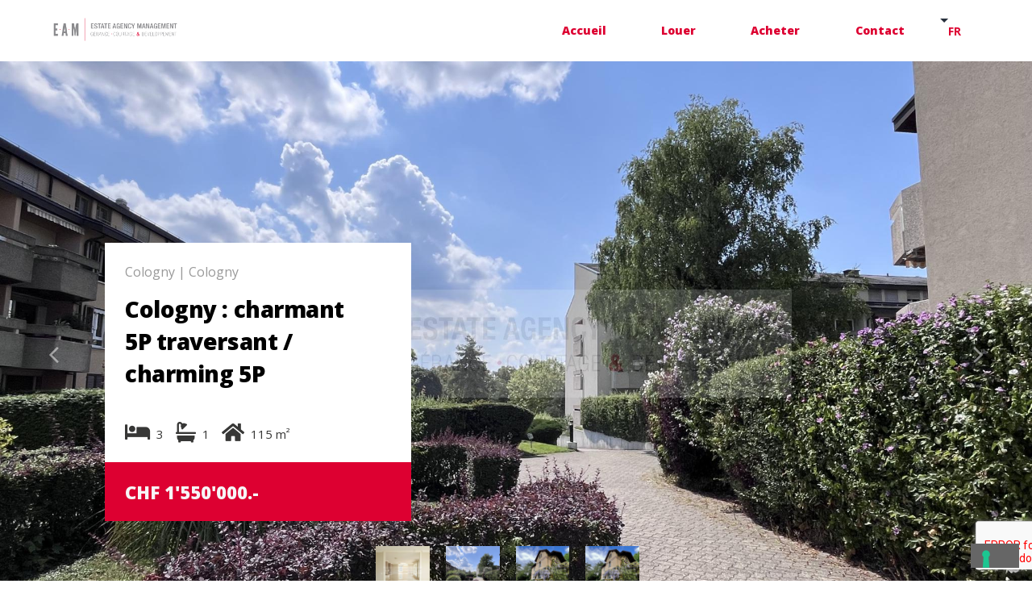

--- FILE ---
content_type: text/html; charset=UTF-8
request_url: https://eam-sa.com/
body_size: 18586
content:
<!doctype html>
<html lang="fr-FR" >
<head>
	<meta charset="UTF-8" />
	<meta name="viewport" content="width=device-width, initial-scale=1" />
    <link href="https://fonts.googleapis.com/css?family=Open+Sans:400,400i,600,700,800" rel="stylesheet">
				<script type="text/javascript" class="_iub_cs_skip">
				var _iub = _iub || {};
				_iub.csConfiguration = _iub.csConfiguration || {};
				_iub.csConfiguration.siteId = "3312144";
				_iub.csConfiguration.cookiePolicyId = "58603513";
			</script>
			<script class="_iub_cs_skip" src="https://cs.iubenda.com/sync/3312144.js"></script>
			<meta name='robots' content='index, follow, max-image-preview:large, max-snippet:-1, max-video-preview:-1' />
	<style>img:is([sizes="auto" i], [sizes^="auto," i]) { contain-intrinsic-size: 3000px 1500px }</style>
	<link rel="alternate" href="https://eam-sa.com/" hreflang="fr" />
<link rel="alternate" href="https://eam-sa.com/de/start/" hreflang="de" />
<link rel="alternate" href="https://eam-sa.com/en/home/" hreflang="en" />

	<!-- This site is optimized with the Yoast SEO plugin v26.8 - https://yoast.com/product/yoast-seo-wordpress/ -->
	<title>Accueil - Estate Agency Management</title>
	<link rel="canonical" href="https://eam-sa.com/" />
	<meta property="og:locale" content="fr_FR" />
	<meta property="og:locale:alternate" content="de_DE" />
	<meta property="og:locale:alternate" content="en_GB" />
	<meta property="og:type" content="website" />
	<meta property="og:title" content="Accueil - Estate Agency Management" />
	<meta property="og:description" content="Estate Agency Management. Gérance, Courtage &amp; Développement Nous sommes actifs dans toute la Suisse Romande. ACHAT &#8211; N&rsquo;hésitez pas à nous contacter si vous souhaitez acquérir un bien Nos services : Estimation Offres d’achat Courtage VENDRE &#8211; Nous mettons tout en oeuvre pour vous permettre de vendre votre bien Nos services : Vente de votre&hellip; Continue reading Accueil" />
	<meta property="og:url" content="https://eam-sa.com/" />
	<meta property="og:site_name" content="Estate Agency Management" />
	<meta property="article:modified_time" content="2022-01-26T09:46:30+00:00" />
	<meta property="og:image" content="https://eam-sa.com/wp-content/uploads/sites/31/2021/11/def-slider-image.jpeg" />
	<meta name="twitter:card" content="summary_large_image" />
	<script type="application/ld+json" class="yoast-schema-graph">{"@context":"https://schema.org","@graph":[{"@type":"WebPage","@id":"https://eam-sa.com/","url":"https://eam-sa.com/","name":"Accueil - Estate Agency Management","isPartOf":{"@id":"https://eam-sa.com/#website"},"about":{"@id":"https://eam-sa.com/#organization"},"primaryImageOfPage":{"@id":"https://eam-sa.com/#primaryimage"},"image":{"@id":"https://eam-sa.com/#primaryimage"},"thumbnailUrl":"https://eam-sa.com/wp-content/uploads/sites/31/2021/11/def-slider-image.jpeg","datePublished":"2021-11-01T07:35:46+00:00","dateModified":"2022-01-26T09:46:30+00:00","breadcrumb":{"@id":"https://eam-sa.com/#breadcrumb"},"inLanguage":"fr-FR","potentialAction":[{"@type":"ReadAction","target":["https://eam-sa.com/"]}]},{"@type":"ImageObject","inLanguage":"fr-FR","@id":"https://eam-sa.com/#primaryimage","url":"https://eam-sa.com/wp-content/uploads/sites/31/2021/11/def-slider-image.jpeg","contentUrl":"https://eam-sa.com/wp-content/uploads/sites/31/2021/11/def-slider-image.jpeg","width":1920,"height":1080},{"@type":"BreadcrumbList","@id":"https://eam-sa.com/#breadcrumb","itemListElement":[{"@type":"ListItem","position":1,"name":"Accueil"}]},{"@type":"WebSite","@id":"https://eam-sa.com/#website","url":"https://eam-sa.com/","name":"Estate Agency Management","description":"","publisher":{"@id":"https://eam-sa.com/#organization"},"potentialAction":[{"@type":"SearchAction","target":{"@type":"EntryPoint","urlTemplate":"https://eam-sa.com/?s={search_term_string}"},"query-input":{"@type":"PropertyValueSpecification","valueRequired":true,"valueName":"search_term_string"}}],"inLanguage":"fr-FR"},{"@type":"Organization","@id":"https://eam-sa.com/#organization","name":"Estate Agency Management","url":"https://eam-sa.com/","logo":{"@type":"ImageObject","inLanguage":"fr-FR","@id":"https://eam-sa.com/#/schema/logo/image/","url":"https://eam-sa.com/wp-content/uploads/sites/31/2021/11/cropped-header-desktop.png","contentUrl":"https://eam-sa.com/wp-content/uploads/sites/31/2021/11/cropped-header-desktop.png","width":1094,"height":214,"caption":"Estate Agency Management"},"image":{"@id":"https://eam-sa.com/#/schema/logo/image/"}}]}</script>
	<!-- / Yoast SEO plugin. -->


<link rel='dns-prefetch' href='//cdn.iubenda.com' />
<link rel='dns-prefetch' href='//maps.googleapis.com' />
<link rel='dns-prefetch' href='//www.google.com' />
<link rel="alternate" type="application/rss+xml" title="Estate Agency Management &raquo; Flux" href="https://eam-sa.com/feed/" />
<link rel="alternate" type="application/rss+xml" title="Estate Agency Management &raquo; Flux des commentaires" href="https://eam-sa.com/comments/feed/" />
<script>
window._wpemojiSettings = {"baseUrl":"https:\/\/s.w.org\/images\/core\/emoji\/16.0.1\/72x72\/","ext":".png","svgUrl":"https:\/\/s.w.org\/images\/core\/emoji\/16.0.1\/svg\/","svgExt":".svg","source":{"concatemoji":"https:\/\/eam-sa.com\/wp-includes\/js\/wp-emoji-release.min.js?ver=6.8.3"}};
/*! This file is auto-generated */
!function(s,n){var o,i,e;function c(e){try{var t={supportTests:e,timestamp:(new Date).valueOf()};sessionStorage.setItem(o,JSON.stringify(t))}catch(e){}}function p(e,t,n){e.clearRect(0,0,e.canvas.width,e.canvas.height),e.fillText(t,0,0);var t=new Uint32Array(e.getImageData(0,0,e.canvas.width,e.canvas.height).data),a=(e.clearRect(0,0,e.canvas.width,e.canvas.height),e.fillText(n,0,0),new Uint32Array(e.getImageData(0,0,e.canvas.width,e.canvas.height).data));return t.every(function(e,t){return e===a[t]})}function u(e,t){e.clearRect(0,0,e.canvas.width,e.canvas.height),e.fillText(t,0,0);for(var n=e.getImageData(16,16,1,1),a=0;a<n.data.length;a++)if(0!==n.data[a])return!1;return!0}function f(e,t,n,a){switch(t){case"flag":return n(e,"\ud83c\udff3\ufe0f\u200d\u26a7\ufe0f","\ud83c\udff3\ufe0f\u200b\u26a7\ufe0f")?!1:!n(e,"\ud83c\udde8\ud83c\uddf6","\ud83c\udde8\u200b\ud83c\uddf6")&&!n(e,"\ud83c\udff4\udb40\udc67\udb40\udc62\udb40\udc65\udb40\udc6e\udb40\udc67\udb40\udc7f","\ud83c\udff4\u200b\udb40\udc67\u200b\udb40\udc62\u200b\udb40\udc65\u200b\udb40\udc6e\u200b\udb40\udc67\u200b\udb40\udc7f");case"emoji":return!a(e,"\ud83e\udedf")}return!1}function g(e,t,n,a){var r="undefined"!=typeof WorkerGlobalScope&&self instanceof WorkerGlobalScope?new OffscreenCanvas(300,150):s.createElement("canvas"),o=r.getContext("2d",{willReadFrequently:!0}),i=(o.textBaseline="top",o.font="600 32px Arial",{});return e.forEach(function(e){i[e]=t(o,e,n,a)}),i}function t(e){var t=s.createElement("script");t.src=e,t.defer=!0,s.head.appendChild(t)}"undefined"!=typeof Promise&&(o="wpEmojiSettingsSupports",i=["flag","emoji"],n.supports={everything:!0,everythingExceptFlag:!0},e=new Promise(function(e){s.addEventListener("DOMContentLoaded",e,{once:!0})}),new Promise(function(t){var n=function(){try{var e=JSON.parse(sessionStorage.getItem(o));if("object"==typeof e&&"number"==typeof e.timestamp&&(new Date).valueOf()<e.timestamp+604800&&"object"==typeof e.supportTests)return e.supportTests}catch(e){}return null}();if(!n){if("undefined"!=typeof Worker&&"undefined"!=typeof OffscreenCanvas&&"undefined"!=typeof URL&&URL.createObjectURL&&"undefined"!=typeof Blob)try{var e="postMessage("+g.toString()+"("+[JSON.stringify(i),f.toString(),p.toString(),u.toString()].join(",")+"));",a=new Blob([e],{type:"text/javascript"}),r=new Worker(URL.createObjectURL(a),{name:"wpTestEmojiSupports"});return void(r.onmessage=function(e){c(n=e.data),r.terminate(),t(n)})}catch(e){}c(n=g(i,f,p,u))}t(n)}).then(function(e){for(var t in e)n.supports[t]=e[t],n.supports.everything=n.supports.everything&&n.supports[t],"flag"!==t&&(n.supports.everythingExceptFlag=n.supports.everythingExceptFlag&&n.supports[t]);n.supports.everythingExceptFlag=n.supports.everythingExceptFlag&&!n.supports.flag,n.DOMReady=!1,n.readyCallback=function(){n.DOMReady=!0}}).then(function(){return e}).then(function(){var e;n.supports.everything||(n.readyCallback(),(e=n.source||{}).concatemoji?t(e.concatemoji):e.wpemoji&&e.twemoji&&(t(e.twemoji),t(e.wpemoji)))}))}((window,document),window._wpemojiSettings);
</script>
<style id='wp-emoji-styles-inline-css'>

	img.wp-smiley, img.emoji {
		display: inline !important;
		border: none !important;
		box-shadow: none !important;
		height: 1em !important;
		width: 1em !important;
		margin: 0 0.07em !important;
		vertical-align: -0.1em !important;
		background: none !important;
		padding: 0 !important;
	}
</style>
<link rel='stylesheet' id='wp-block-library-css' href='https://eam-sa.com/wp-includes/css/dist/block-library/style.min.css?ver=6.8.3' media='all' />
<style id='wp-block-library-theme-inline-css'>
.wp-block-audio :where(figcaption){color:#555;font-size:13px;text-align:center}.is-dark-theme .wp-block-audio :where(figcaption){color:#ffffffa6}.wp-block-audio{margin:0 0 1em}.wp-block-code{border:1px solid #ccc;border-radius:4px;font-family:Menlo,Consolas,monaco,monospace;padding:.8em 1em}.wp-block-embed :where(figcaption){color:#555;font-size:13px;text-align:center}.is-dark-theme .wp-block-embed :where(figcaption){color:#ffffffa6}.wp-block-embed{margin:0 0 1em}.blocks-gallery-caption{color:#555;font-size:13px;text-align:center}.is-dark-theme .blocks-gallery-caption{color:#ffffffa6}:root :where(.wp-block-image figcaption){color:#555;font-size:13px;text-align:center}.is-dark-theme :root :where(.wp-block-image figcaption){color:#ffffffa6}.wp-block-image{margin:0 0 1em}.wp-block-pullquote{border-bottom:4px solid;border-top:4px solid;color:currentColor;margin-bottom:1.75em}.wp-block-pullquote cite,.wp-block-pullquote footer,.wp-block-pullquote__citation{color:currentColor;font-size:.8125em;font-style:normal;text-transform:uppercase}.wp-block-quote{border-left:.25em solid;margin:0 0 1.75em;padding-left:1em}.wp-block-quote cite,.wp-block-quote footer{color:currentColor;font-size:.8125em;font-style:normal;position:relative}.wp-block-quote:where(.has-text-align-right){border-left:none;border-right:.25em solid;padding-left:0;padding-right:1em}.wp-block-quote:where(.has-text-align-center){border:none;padding-left:0}.wp-block-quote.is-large,.wp-block-quote.is-style-large,.wp-block-quote:where(.is-style-plain){border:none}.wp-block-search .wp-block-search__label{font-weight:700}.wp-block-search__button{border:1px solid #ccc;padding:.375em .625em}:where(.wp-block-group.has-background){padding:1.25em 2.375em}.wp-block-separator.has-css-opacity{opacity:.4}.wp-block-separator{border:none;border-bottom:2px solid;margin-left:auto;margin-right:auto}.wp-block-separator.has-alpha-channel-opacity{opacity:1}.wp-block-separator:not(.is-style-wide):not(.is-style-dots){width:100px}.wp-block-separator.has-background:not(.is-style-dots){border-bottom:none;height:1px}.wp-block-separator.has-background:not(.is-style-wide):not(.is-style-dots){height:2px}.wp-block-table{margin:0 0 1em}.wp-block-table td,.wp-block-table th{word-break:normal}.wp-block-table :where(figcaption){color:#555;font-size:13px;text-align:center}.is-dark-theme .wp-block-table :where(figcaption){color:#ffffffa6}.wp-block-video :where(figcaption){color:#555;font-size:13px;text-align:center}.is-dark-theme .wp-block-video :where(figcaption){color:#ffffffa6}.wp-block-video{margin:0 0 1em}:root :where(.wp-block-template-part.has-background){margin-bottom:0;margin-top:0;padding:1.25em 2.375em}
</style>
<style id='classic-theme-styles-inline-css'>
/*! This file is auto-generated */
.wp-block-button__link{color:#fff;background-color:#32373c;border-radius:9999px;box-shadow:none;text-decoration:none;padding:calc(.667em + 2px) calc(1.333em + 2px);font-size:1.125em}.wp-block-file__button{background:#32373c;color:#fff;text-decoration:none}
</style>
<style id='global-styles-inline-css'>
:root{--wp--preset--aspect-ratio--square: 1;--wp--preset--aspect-ratio--4-3: 4/3;--wp--preset--aspect-ratio--3-4: 3/4;--wp--preset--aspect-ratio--3-2: 3/2;--wp--preset--aspect-ratio--2-3: 2/3;--wp--preset--aspect-ratio--16-9: 16/9;--wp--preset--aspect-ratio--9-16: 9/16;--wp--preset--color--black: #000000;--wp--preset--color--cyan-bluish-gray: #abb8c3;--wp--preset--color--white: #FFFFFF;--wp--preset--color--pale-pink: #f78da7;--wp--preset--color--vivid-red: #cf2e2e;--wp--preset--color--luminous-vivid-orange: #ff6900;--wp--preset--color--luminous-vivid-amber: #fcb900;--wp--preset--color--light-green-cyan: #7bdcb5;--wp--preset--color--vivid-green-cyan: #00d084;--wp--preset--color--pale-cyan-blue: #8ed1fc;--wp--preset--color--vivid-cyan-blue: #0693e3;--wp--preset--color--vivid-purple: #9b51e0;--wp--preset--color--dark-gray: #28303D;--wp--preset--color--gray: #39414D;--wp--preset--color--green: #D1E4DD;--wp--preset--color--blue: #D1DFE4;--wp--preset--color--purple: #D1D1E4;--wp--preset--color--red: #E4D1D1;--wp--preset--color--orange: #E4DAD1;--wp--preset--color--yellow: #EEEADD;--wp--preset--gradient--vivid-cyan-blue-to-vivid-purple: linear-gradient(135deg,rgba(6,147,227,1) 0%,rgb(155,81,224) 100%);--wp--preset--gradient--light-green-cyan-to-vivid-green-cyan: linear-gradient(135deg,rgb(122,220,180) 0%,rgb(0,208,130) 100%);--wp--preset--gradient--luminous-vivid-amber-to-luminous-vivid-orange: linear-gradient(135deg,rgba(252,185,0,1) 0%,rgba(255,105,0,1) 100%);--wp--preset--gradient--luminous-vivid-orange-to-vivid-red: linear-gradient(135deg,rgba(255,105,0,1) 0%,rgb(207,46,46) 100%);--wp--preset--gradient--very-light-gray-to-cyan-bluish-gray: linear-gradient(135deg,rgb(238,238,238) 0%,rgb(169,184,195) 100%);--wp--preset--gradient--cool-to-warm-spectrum: linear-gradient(135deg,rgb(74,234,220) 0%,rgb(151,120,209) 20%,rgb(207,42,186) 40%,rgb(238,44,130) 60%,rgb(251,105,98) 80%,rgb(254,248,76) 100%);--wp--preset--gradient--blush-light-purple: linear-gradient(135deg,rgb(255,206,236) 0%,rgb(152,150,240) 100%);--wp--preset--gradient--blush-bordeaux: linear-gradient(135deg,rgb(254,205,165) 0%,rgb(254,45,45) 50%,rgb(107,0,62) 100%);--wp--preset--gradient--luminous-dusk: linear-gradient(135deg,rgb(255,203,112) 0%,rgb(199,81,192) 50%,rgb(65,88,208) 100%);--wp--preset--gradient--pale-ocean: linear-gradient(135deg,rgb(255,245,203) 0%,rgb(182,227,212) 50%,rgb(51,167,181) 100%);--wp--preset--gradient--electric-grass: linear-gradient(135deg,rgb(202,248,128) 0%,rgb(113,206,126) 100%);--wp--preset--gradient--midnight: linear-gradient(135deg,rgb(2,3,129) 0%,rgb(40,116,252) 100%);--wp--preset--gradient--purple-to-yellow: linear-gradient(160deg, #D1D1E4 0%, #EEEADD 100%);--wp--preset--gradient--yellow-to-purple: linear-gradient(160deg, #EEEADD 0%, #D1D1E4 100%);--wp--preset--gradient--green-to-yellow: linear-gradient(160deg, #D1E4DD 0%, #EEEADD 100%);--wp--preset--gradient--yellow-to-green: linear-gradient(160deg, #EEEADD 0%, #D1E4DD 100%);--wp--preset--gradient--red-to-yellow: linear-gradient(160deg, #E4D1D1 0%, #EEEADD 100%);--wp--preset--gradient--yellow-to-red: linear-gradient(160deg, #EEEADD 0%, #E4D1D1 100%);--wp--preset--gradient--purple-to-red: linear-gradient(160deg, #D1D1E4 0%, #E4D1D1 100%);--wp--preset--gradient--red-to-purple: linear-gradient(160deg, #E4D1D1 0%, #D1D1E4 100%);--wp--preset--font-size--small: 18px;--wp--preset--font-size--medium: 20px;--wp--preset--font-size--large: 24px;--wp--preset--font-size--x-large: 42px;--wp--preset--font-size--extra-small: 16px;--wp--preset--font-size--normal: 20px;--wp--preset--font-size--extra-large: 40px;--wp--preset--font-size--huge: 96px;--wp--preset--font-size--gigantic: 144px;--wp--preset--spacing--20: 0.44rem;--wp--preset--spacing--30: 0.67rem;--wp--preset--spacing--40: 1rem;--wp--preset--spacing--50: 1.5rem;--wp--preset--spacing--60: 2.25rem;--wp--preset--spacing--70: 3.38rem;--wp--preset--spacing--80: 5.06rem;--wp--preset--shadow--natural: 6px 6px 9px rgba(0, 0, 0, 0.2);--wp--preset--shadow--deep: 12px 12px 50px rgba(0, 0, 0, 0.4);--wp--preset--shadow--sharp: 6px 6px 0px rgba(0, 0, 0, 0.2);--wp--preset--shadow--outlined: 6px 6px 0px -3px rgba(255, 255, 255, 1), 6px 6px rgba(0, 0, 0, 1);--wp--preset--shadow--crisp: 6px 6px 0px rgba(0, 0, 0, 1);}:where(.is-layout-flex){gap: 0.5em;}:where(.is-layout-grid){gap: 0.5em;}body .is-layout-flex{display: flex;}.is-layout-flex{flex-wrap: wrap;align-items: center;}.is-layout-flex > :is(*, div){margin: 0;}body .is-layout-grid{display: grid;}.is-layout-grid > :is(*, div){margin: 0;}:where(.wp-block-columns.is-layout-flex){gap: 2em;}:where(.wp-block-columns.is-layout-grid){gap: 2em;}:where(.wp-block-post-template.is-layout-flex){gap: 1.25em;}:where(.wp-block-post-template.is-layout-grid){gap: 1.25em;}.has-black-color{color: var(--wp--preset--color--black) !important;}.has-cyan-bluish-gray-color{color: var(--wp--preset--color--cyan-bluish-gray) !important;}.has-white-color{color: var(--wp--preset--color--white) !important;}.has-pale-pink-color{color: var(--wp--preset--color--pale-pink) !important;}.has-vivid-red-color{color: var(--wp--preset--color--vivid-red) !important;}.has-luminous-vivid-orange-color{color: var(--wp--preset--color--luminous-vivid-orange) !important;}.has-luminous-vivid-amber-color{color: var(--wp--preset--color--luminous-vivid-amber) !important;}.has-light-green-cyan-color{color: var(--wp--preset--color--light-green-cyan) !important;}.has-vivid-green-cyan-color{color: var(--wp--preset--color--vivid-green-cyan) !important;}.has-pale-cyan-blue-color{color: var(--wp--preset--color--pale-cyan-blue) !important;}.has-vivid-cyan-blue-color{color: var(--wp--preset--color--vivid-cyan-blue) !important;}.has-vivid-purple-color{color: var(--wp--preset--color--vivid-purple) !important;}.has-black-background-color{background-color: var(--wp--preset--color--black) !important;}.has-cyan-bluish-gray-background-color{background-color: var(--wp--preset--color--cyan-bluish-gray) !important;}.has-white-background-color{background-color: var(--wp--preset--color--white) !important;}.has-pale-pink-background-color{background-color: var(--wp--preset--color--pale-pink) !important;}.has-vivid-red-background-color{background-color: var(--wp--preset--color--vivid-red) !important;}.has-luminous-vivid-orange-background-color{background-color: var(--wp--preset--color--luminous-vivid-orange) !important;}.has-luminous-vivid-amber-background-color{background-color: var(--wp--preset--color--luminous-vivid-amber) !important;}.has-light-green-cyan-background-color{background-color: var(--wp--preset--color--light-green-cyan) !important;}.has-vivid-green-cyan-background-color{background-color: var(--wp--preset--color--vivid-green-cyan) !important;}.has-pale-cyan-blue-background-color{background-color: var(--wp--preset--color--pale-cyan-blue) !important;}.has-vivid-cyan-blue-background-color{background-color: var(--wp--preset--color--vivid-cyan-blue) !important;}.has-vivid-purple-background-color{background-color: var(--wp--preset--color--vivid-purple) !important;}.has-black-border-color{border-color: var(--wp--preset--color--black) !important;}.has-cyan-bluish-gray-border-color{border-color: var(--wp--preset--color--cyan-bluish-gray) !important;}.has-white-border-color{border-color: var(--wp--preset--color--white) !important;}.has-pale-pink-border-color{border-color: var(--wp--preset--color--pale-pink) !important;}.has-vivid-red-border-color{border-color: var(--wp--preset--color--vivid-red) !important;}.has-luminous-vivid-orange-border-color{border-color: var(--wp--preset--color--luminous-vivid-orange) !important;}.has-luminous-vivid-amber-border-color{border-color: var(--wp--preset--color--luminous-vivid-amber) !important;}.has-light-green-cyan-border-color{border-color: var(--wp--preset--color--light-green-cyan) !important;}.has-vivid-green-cyan-border-color{border-color: var(--wp--preset--color--vivid-green-cyan) !important;}.has-pale-cyan-blue-border-color{border-color: var(--wp--preset--color--pale-cyan-blue) !important;}.has-vivid-cyan-blue-border-color{border-color: var(--wp--preset--color--vivid-cyan-blue) !important;}.has-vivid-purple-border-color{border-color: var(--wp--preset--color--vivid-purple) !important;}.has-vivid-cyan-blue-to-vivid-purple-gradient-background{background: var(--wp--preset--gradient--vivid-cyan-blue-to-vivid-purple) !important;}.has-light-green-cyan-to-vivid-green-cyan-gradient-background{background: var(--wp--preset--gradient--light-green-cyan-to-vivid-green-cyan) !important;}.has-luminous-vivid-amber-to-luminous-vivid-orange-gradient-background{background: var(--wp--preset--gradient--luminous-vivid-amber-to-luminous-vivid-orange) !important;}.has-luminous-vivid-orange-to-vivid-red-gradient-background{background: var(--wp--preset--gradient--luminous-vivid-orange-to-vivid-red) !important;}.has-very-light-gray-to-cyan-bluish-gray-gradient-background{background: var(--wp--preset--gradient--very-light-gray-to-cyan-bluish-gray) !important;}.has-cool-to-warm-spectrum-gradient-background{background: var(--wp--preset--gradient--cool-to-warm-spectrum) !important;}.has-blush-light-purple-gradient-background{background: var(--wp--preset--gradient--blush-light-purple) !important;}.has-blush-bordeaux-gradient-background{background: var(--wp--preset--gradient--blush-bordeaux) !important;}.has-luminous-dusk-gradient-background{background: var(--wp--preset--gradient--luminous-dusk) !important;}.has-pale-ocean-gradient-background{background: var(--wp--preset--gradient--pale-ocean) !important;}.has-electric-grass-gradient-background{background: var(--wp--preset--gradient--electric-grass) !important;}.has-midnight-gradient-background{background: var(--wp--preset--gradient--midnight) !important;}.has-small-font-size{font-size: var(--wp--preset--font-size--small) !important;}.has-medium-font-size{font-size: var(--wp--preset--font-size--medium) !important;}.has-large-font-size{font-size: var(--wp--preset--font-size--large) !important;}.has-x-large-font-size{font-size: var(--wp--preset--font-size--x-large) !important;}
:where(.wp-block-post-template.is-layout-flex){gap: 1.25em;}:where(.wp-block-post-template.is-layout-grid){gap: 1.25em;}
:where(.wp-block-columns.is-layout-flex){gap: 2em;}:where(.wp-block-columns.is-layout-grid){gap: 2em;}
:root :where(.wp-block-pullquote){font-size: 1.5em;line-height: 1.6;}
</style>
<link rel='stylesheet' id='rfcrm_lightgallery.css-css' href='https://eam-sa.com/wp-content/plugins/rf-wp-plugin/public/theme1/css/lightgallery.css?ver=1.0.0' media='all' />
<link rel='stylesheet' id='rfcrm_lightslider.css-css' href='https://eam-sa.com/wp-content/plugins/rf-wp-plugin/public/theme1/css/lightslider.css?ver=1.0.0' media='all' />
<link rel='stylesheet' id='rfcrm_fa_5_all.min.css-css' href='https://eam-sa.com/wp-content/plugins/rf-wp-plugin/public/theme1/css/fa_5_all.min.css?ver=1.0.0' media='all' />
<link rel='stylesheet' id='rfcrm_select2.min.css-css' href='https://eam-sa.com/wp-content/plugins/rf-wp-plugin/public/theme1/css/select2.min.css?ver=1.0.0' media='all' />
<link rel='stylesheet' id='rfcrm_magnific-popup.css-css' href='https://eam-sa.com/wp-content/plugins/rf-wp-plugin/public/theme1/css/magnific-popup.css?ver=1.0.0' media='all' />
<link rel='stylesheet' id='rfcrm_final.css-css' href='https://eam-sa.com/wp-content/plugins/rf-wp-plugin/public/theme1/src/final.css?ver=1.0.1' media='all' />
<style id='rfcrm_final.css-inline-css'>

		:root {
		  --realforce_primary-theme-color: #dd0031;
		  --realforce_secondary-theme-color: #8a8a8d;
		}
		
</style>
<link rel='stylesheet' id='rf-wp-theme-style-css' href='https://eam-sa.com/wp-content/themes/rf-wp-theme/style.css?ver=2.2.0.1633950412' media='all' />
<style id='rf-wp-theme-style-inline-css'>
:root{--global--color-background: #ffffff;--global--color-primary: #000;--global--color-secondary: #000;--button--color-background: #000;--button--color-text-hover: #000;}
</style>
<link rel='stylesheet' id='rf-wp-theme-print-style-css' href='https://eam-sa.com/wp-content/themes/rf-wp-theme/assets/css/print.css?ver=2.2.0.1633950412' media='print' />
<link rel='stylesheet' id='custom-style-css' href='https://eam-sa.com/wp-content/themes/rf-wp-theme/custom.css?ver=2.2.0.1633950412' media='all' />
<link rel='stylesheet' id='chld_thm_cfg_child-css' href='https://eam-sa.com/wp-content/themes/rf-wp-theme-child/style.css?ver=2.2.0.1633950412' media='all' />

<script  type="text/javascript" class=" _iub_cs_skip" id="iubenda-head-inline-scripts-0">
var _iub = _iub || [];
            _iub.csConfiguration ={"floatingPreferencesButtonDisplay":"bottom-right","lang":"fr","siteId":"3312144","cookiePolicyId":"58603513","whitelabel":false,"banner":{"closeButtonDisplay":false,"listPurposes":true,"explicitWithdrawal":true,"rejectButtonDisplay":true,"acceptButtonDisplay":true,"customizeButtonDisplay":true,"position":"float-bottom-right","style":"light","textColor":"#000000","backgroundColor":"#FFFFFF","customizeButtonCaptionColor":"#4D4D4D","customizeButtonColor":"#DADADA"},"perPurposeConsent":true,"countryDetection":true,"gdprAppliesGlobally":false,"enableLgpd":true,"invalidateConsentWithoutLog":true};
</script>
<script  type="text/javascript" charset="UTF-8" async="" class=" _iub_cs_skip" src="//cdn.iubenda.com/cs/iubenda_cs.js?ver=3.12.4" id="iubenda-head-scripts-0-js"></script>
<script src="https://eam-sa.com/wp-includes/js/jquery/jquery.min.js?ver=3.7.1" id="jquery-core-js"></script>
<script src="https://eam-sa.com/wp-includes/js/jquery/jquery-migrate.min.js?ver=3.4.1" id="jquery-migrate-js"></script>
<link rel="https://api.w.org/" href="https://eam-sa.com/wp-json/" /><link rel="alternate" title="JSON" type="application/json" href="https://eam-sa.com/wp-json/wp/v2/pages/4" /><link rel="EditURI" type="application/rsd+xml" title="RSD" href="https://eam-sa.com/xmlrpc.php?rsd" />
<meta name="generator" content="WordPress 6.8.3" />
<link rel='shortlink' href='https://eam-sa.com/' />
<link rel="alternate" title="oEmbed (JSON)" type="application/json+oembed" href="https://eam-sa.com/wp-json/oembed/1.0/embed?url=https%3A%2F%2Feam-sa.com%2F&#038;lang=fr" />
<link rel="alternate" title="oEmbed (XML)" type="text/xml+oembed" href="https://eam-sa.com/wp-json/oembed/1.0/embed?url=https%3A%2F%2Feam-sa.com%2F&#038;format=xml&#038;lang=fr" />
<style id="custom-background-css">
body.custom-background { background-color: #ffffff; }
</style>
	<meta name="redi-version" content="1.2.7" /><link rel="icon" href="https://eam-sa.com/wp-content/uploads/sites/31/2021/11/cropped-favicon-32x32.png" sizes="32x32" />
<link rel="icon" href="https://eam-sa.com/wp-content/uploads/sites/31/2021/11/cropped-favicon-192x192.png" sizes="192x192" />
<link rel="apple-touch-icon" href="https://eam-sa.com/wp-content/uploads/sites/31/2021/11/cropped-favicon-180x180.png" />
<meta name="msapplication-TileImage" content="https://eam-sa.com/wp-content/uploads/sites/31/2021/11/cropped-favicon-270x270.png" />
		<style id="wp-custom-css">
			html:root {
	--wp--style--color--link: #FFFFFF;
	--responsive--aligndefault-width: 100%;
}
.singular .entry-header {
	display: none;
}

/* TOP BAR */

.header-wrapper {
  background-color: #ffffff;
}
.site-logo .custom-logo {
  padding-top: 1.5em;
	width: 200px;
}
.primary-navigation {
	justify-content: space-around;
}
.primary-navigation > div > .menu-wrapper {
	justify-content: flex-end;
}
.primary-navigation > div > .menu-wrapper li {
    margin: 0 1.5em;
}
.change-language__controll {
    color: #dd0031;
}
.primary-navigation .menu-button-container .dropdown-icon.open svg {
	fill: #c60101;
	margin-top: .5em;
}

/* ACCUEIL */

.home-personnalised-block {
	margin: 0 auto;
  max-width: 1180px;
}
.home-personnalised-block__first-section {
	display: flex;
	padding-bottom: 3em;
}
.home-personnalised-block__first-block-paragraph {
	padding: 2em;
	width: 100%;
}
.home-personnalised-block__title-paragraph {
	padding-bottom: 1em;
	font-size: 24px;
	font-weight: 600;
}
.home-personnalised-block__text-paragraph {
	padding-bottom: 1.5em;
	line-height: 1.5em;
}
.home-personnalised-block__text-paragraph-bold {
	font-size: 18px;
	font-weight: 600;
	line-height: 1.5em;
	padding-bottom: 1em;
}
.home-personnalised-block__first-image {
	width: 100%;
	max-width: 80em;
}

.home-personnalised-block__second-section {
	display: flex;
	flex-direction: row-reverse;
	align-items: center;
	padding-bottom: 3em;
}
.home-personnalised-block__second-block-paragraph {
	padding: 2em;
}
.home-personnalised-block__second-image {
	width: 100%;
	max-width: 50em;
}

/* MEDIA QUERIES */

@media only screen and (max-width: 980px) {
	.site-logo .custom-logo {
		padding-top: 1em;
	}
	.primary-navigation .menu-wrapper a:link {
		color: #FFFFFF;
	}
	.home-personnalised-block__first-section {
		flex-direction: column;
		padding-bottom: 1em;
	}
		.home-personnalised-block__second-section {
		flex-direction: column;
	}
	.home-personnalised-block__first-block-paragraph {
		padding: 0 2em 2em 2em;
		width: 100%;
	}
}
@media only screen and (min-width: 980px) {
	.primary-navigation a:link, .primary-navigation a:visited, .primary-navigation a, .primary-navigation .menu-wrapper a:hover {
	color: #dd0031 !important;
}
}
@media only screen and (min-width: 482px) and (max-width: 980px) {
	.header-wrapper {
		height: 6em;
	}
	.primary-navigation > .primary-menu-container {
		margin-left: 36em;
	}
	.primary-navigation a:link, .primary-navigation a:visited, .primary-navigation a {
		color: #FFFFFF;
	}
}
@media only screen and (max-width: 482px) {
	.primary-navigation a:link, .primary-navigation a:visited, .primary-navigation a {
		color: #FFFFFF;
	}
	.personnalised-page-header-block__image_responsive {
		display: block;
	}
	.personnalised-page-header-block__image {
		display: none;
	}
}		</style>
		</head>

<body class="home wp-singular page-template page-template-home page-template-home-php page page-id-4 custom-background wp-custom-logo wp-embed-responsive wp-theme-rf-wp-theme wp-child-theme-rf-wp-theme-child is-light-theme has-background-white no-js singular has-main-navigation no-widgets">
<div id="page" class="site">
	<a class="skip-link screen-reader-text" href="#content">Skip to content</a>

	
<div class="header-wrapper  header-wrapper-sticky ">
    <header id="masthead" class="site-header has-logo has-menu" role="banner">

        

<div class="site-branding">

			<div class="site-logo"><a href="/"><span class="custom-logo-link"><img width="1094" height="214" src="https://eam-sa.com/wp-content/uploads/sites/31/2021/11/cropped-header-desktop.png" class="custom-logo" alt="" decoding="async" fetchpriority="high" srcset="https://eam-sa.com/wp-content/uploads/sites/31/2021/11/cropped-header-desktop.png 1094w, https://eam-sa.com/wp-content/uploads/sites/31/2021/11/cropped-header-desktop-300x59.png 300w, https://eam-sa.com/wp-content/uploads/sites/31/2021/11/cropped-header-desktop-1024x200.png 1024w, https://eam-sa.com/wp-content/uploads/sites/31/2021/11/cropped-header-desktop-768x150.png 768w" sizes="(max-width: 1094px) 100vw, 1094px" /></span></a></div>
	
						<h1 class="screen-reader-text">Estate Agency Management</h1>
			
	</div><!-- .site-branding -->
        
	<nav id="site-navigation" class="primary-navigation" role="navigation" aria-label="Primary menu">
		<div class="menu-button-container">
			<button id="primary-mobile-menu" class="button" aria-controls="primary-menu-list" aria-expanded="false">
				<span class="dropdown-icon open">
                    <i class="navigation__ico navigation__ico--menu">
                        <svg xmlns="http://www.w3.org/2000/svg" version="1.1" xmlns:xlink="http://www.w3.org/1999/xlink" width="24" height="14" viewBox="0 0 24 14"><title>Icons/Burger Menu</title><desc>Created with Avocode.</desc><defs id="SvgjsDefs1001"></defs><path id="SvgjsPath1007" d="M1 0H23C23.55228 0 24 0.44772 24 1C24 1.55228 23.55228 2 23 2H1C0.44772 2 0 1.55228 0 1C0 0.44772 0.44772 0 1 0ZM1 6H23C23.55228 6 24 6.44772 24 7C24 7.55228 23.55228 8 23 8H1C0.44772 8 0 7.55228 0 7C0 6.44772 0.44772 6 1 6ZM1 12H23C23.55228 12 24 12.44772 24 13C24 13.55228 23.55228 14 23 14H1C0.44772 14 0 13.55228 0 13C0 12.44772 0.44772 12 1 12Z " transform="matrix(1,0,0,1,0,0)"></path></svg>
                    </i>
									</span>
				<span class="dropdown-icon close">close									</span>
			</button><!-- #primary-mobile-menu -->
		</div><!-- .menu-button-container -->
		<div class="primary-menu-container"><ul id="primary-menu-list" class="menu-wrapper"><li id="menu-item-21" class="menu-item menu-item-type-post_type menu-item-object-page menu-item-home current-menu-item page_item page-item-4 current_page_item menu-item-21"><a href="https://eam-sa.com/" aria-current="page">Accueil</a></li>
<li id="menu-item-357" class="menu-item menu-item-type-post_type_archive menu-item-object-realforce_prop-rent menu-item-357"><a href="https://eam-sa.com/rental-listings/">Louer</a></li>
<li id="menu-item-358" class="menu-item menu-item-type-post_type_archive menu-item-object-realforce_prop-sale menu-item-358"><a href="https://eam-sa.com/sale-listings/">Acheter</a></li>
<li id="menu-item-22" class="menu-item menu-item-type-post_type menu-item-object-page menu-item-22"><a href="https://eam-sa.com/contact/">Contact</a></li>
<div class="header__site-lang ">

                <div class="lang-switch">
                    <div class="lang-switch__btn">
                        <div class="lang-switch__list">
                                                        <div class="change-language">
                                <select class="change-language__controll" id="language-select"><option value='FR' class=' languages__item--current' selected data-url='https://eam-sa.com/'>FR</option><option value='DE' data-url='https://eam-sa.com/de/start/'>DE</option><option value='EN' data-url='https://eam-sa.com/en/home/'>EN</option></select>
                            </div>
                                                    </div>
                    </div>
                </div>
            </div></ul></div>	</nav><!-- #site-navigation -->

    </header><!-- #masthead -->
</div>

	<div id="content" class="site-content">
		<div id="primary" class="content-area">
			<main id="main" class="site-main" role="main">


<div class="realforce_body realforce_banner-gallery realforce_multiple-items">
			<div data-src="https://eam-sa.com/wp-content/uploads/sites/31/2025/10/rfcrm_property_photo_a536e84af77cb9f9b14e8f0e4b392dfce705da99ac7b6688cee01dcc14f57e7442f5a88071a4c1b1d0f4ff7cd0f938f85b6859e505e6e5c2fa543e691fb141d0.jpg" data-thumb="https://eam-sa.com/wp-content/uploads/sites/31/2025/10/rfcrm_property_photo_a536e84af77cb9f9b14e8f0e4b392dfce705da99ac7b6688cee01dcc14f57e7442f5a88071a4c1b1d0f4ff7cd0f938f85b6859e505e6e5c2fa543e691fb141d0-373x251.jpg">

			
			
			<a href="https://eam-sa.com/sale-listings/objet-rare-au-coeur-de-florissant-prestigious-address/">
				<img class="realforce_banner-gallery__item" src="https://eam-sa.com/wp-content/uploads/sites/31/2025/10/rfcrm_property_photo_a536e84af77cb9f9b14e8f0e4b392dfce705da99ac7b6688cee01dcc14f57e7442f5a88071a4c1b1d0f4ff7cd0f938f85b6859e505e6e5c2fa543e691fb141d0.jpg" alt="Objet rare au coeur de Florissant / Prestigious address">
			</a>

			<div class="realforce_banner-gallery__item__inner">


				<a href="https://eam-sa.com/sale-listings/objet-rare-au-coeur-de-florissant-prestigious-address/">


					<div class="realforce_banner-gallery__box realforce_banner-gallery__box_left">
						<div class="realforce_banner-gallery__box__body">
															<div class="realforce_banner-gallery__box__location">
									Genève | Florissant - Malagnou								</div>
							
							<div class="realforce_banner-gallery__box__title">Objet rare au coeur de Florissant / Prestigious address</div>
							<div class="realforce_banner-gallery__list">
																	<div class="realforce_banner-gallery__list__item">
										<span class="realforce_banner-gallery__list__item__icon fa fa-bed"></span>
										<span class="realforce_banner-gallery__list__item__val">

											5
										</span>
									</div>
																									<div class="realforce_banner-gallery__list__item">
										<span class="realforce_banner-gallery__list__item__icon fa fa-bath"></span>
										<span class="realforce_banner-gallery__list__item__val">

											3
										</span>
									</div>
																									<div class="realforce_banner-gallery__list__item">
										<span class="realforce_banner-gallery__list__item__icon fa fa-home"></span>
										<span class="realforce_banner-gallery__list__item__val">

											310
											m<sup>2</sup></span>
									</div>
																
							</div>
						</div>
						<div class="realforce_banner-gallery__box__footer">
							<span class="realforce_banner-gallery__box__footer__amount">
								CHF 4&#039;700&#039;000.-</span>
						</div>
					</div>

				</a>
			</div>
		</div>
			<div data-src="https://eam-sa.com/wp-content/uploads/sites/31/2025/11/rfcrm_property_photo_050498e84b026bab7a42334e8d6c41180d8431e9a2c68767dfb5dcd245d9d2547e9a85de0df75820c03d0ed43c4f1c0355acc27dadb76df4fb3102955706d3c6.jpeg" data-thumb="https://eam-sa.com/wp-content/uploads/sites/31/2025/11/rfcrm_property_photo_050498e84b026bab7a42334e8d6c41180d8431e9a2c68767dfb5dcd245d9d2547e9a85de0df75820c03d0ed43c4f1c0355acc27dadb76df4fb3102955706d3c6-373x251.jpeg">

			
			
			<a href="https://eam-sa.com/sale-listings/cologny-charmant-5p-traversant-charming-5p-apartment/">
				<img class="realforce_banner-gallery__item" src="https://eam-sa.com/wp-content/uploads/sites/31/2025/11/rfcrm_property_photo_050498e84b026bab7a42334e8d6c41180d8431e9a2c68767dfb5dcd245d9d2547e9a85de0df75820c03d0ed43c4f1c0355acc27dadb76df4fb3102955706d3c6.jpeg" alt="Cologny : charmant 5P traversant / charming 5P apartment">
			</a>

			<div class="realforce_banner-gallery__item__inner">


				<a href="https://eam-sa.com/sale-listings/cologny-charmant-5p-traversant-charming-5p-apartment/">


					<div class="realforce_banner-gallery__box realforce_banner-gallery__box_left">
						<div class="realforce_banner-gallery__box__body">
															<div class="realforce_banner-gallery__box__location">
									Cologny | Cologny								</div>
							
							<div class="realforce_banner-gallery__box__title">Cologny : charmant 5P traversant / charming 5P apartment</div>
							<div class="realforce_banner-gallery__list">
																	<div class="realforce_banner-gallery__list__item">
										<span class="realforce_banner-gallery__list__item__icon fa fa-bed"></span>
										<span class="realforce_banner-gallery__list__item__val">

											3
										</span>
									</div>
																									<div class="realforce_banner-gallery__list__item">
										<span class="realforce_banner-gallery__list__item__icon fa fa-bath"></span>
										<span class="realforce_banner-gallery__list__item__val">

											1
										</span>
									</div>
																									<div class="realforce_banner-gallery__list__item">
										<span class="realforce_banner-gallery__list__item__icon fa fa-home"></span>
										<span class="realforce_banner-gallery__list__item__val">

											115
											m<sup>2</sup></span>
									</div>
																
							</div>
						</div>
						<div class="realforce_banner-gallery__box__footer">
							<span class="realforce_banner-gallery__box__footer__amount">
								CHF 1&#039;550&#039;000.-</span>
						</div>
					</div>

				</a>
			</div>
		</div>
			<div data-src="https://eam-sa.com/wp-content/uploads/sites/31/2025/10/rfcrm_property_photo_51f7381875f5e6d47e6939c7dcc302af396cdc1ccd04b16b97ac8d727c580c59370f54c49de4d20f1fa3fdb4cbcb8b9d7e09fefad7c041f564fb4da759545a55.jpeg" data-thumb="https://eam-sa.com/wp-content/uploads/sites/31/2025/10/rfcrm_property_photo_51f7381875f5e6d47e6939c7dcc302af396cdc1ccd04b16b97ac8d727c580c59370f54c49de4d20f1fa3fdb4cbcb8b9d7e09fefad7c041f564fb4da759545a55-373x251.jpeg">

			
			
			<a href="https://eam-sa.com/sale-listings/cadre-bucolique-rare-rare-and-prestigious/">
				<img class="realforce_banner-gallery__item" src="https://eam-sa.com/wp-content/uploads/sites/31/2025/10/rfcrm_property_photo_51f7381875f5e6d47e6939c7dcc302af396cdc1ccd04b16b97ac8d727c580c59370f54c49de4d20f1fa3fdb4cbcb8b9d7e09fefad7c041f564fb4da759545a55.jpeg" alt="Cadre bucolique rare / Rare and prestigious">
			</a>

			<div class="realforce_banner-gallery__item__inner">


				<a href="https://eam-sa.com/sale-listings/cadre-bucolique-rare-rare-and-prestigious/">


					<div class="realforce_banner-gallery__box realforce_banner-gallery__box_left">
						<div class="realforce_banner-gallery__box__body">
															<div class="realforce_banner-gallery__box__location">
									Chêne-Bougeries | Chêne-Bougeries								</div>
							
							<div class="realforce_banner-gallery__box__title">Cadre bucolique rare / Rare and prestigious</div>
							<div class="realforce_banner-gallery__list">
																	<div class="realforce_banner-gallery__list__item">
										<span class="realforce_banner-gallery__list__item__icon fa fa-bed"></span>
										<span class="realforce_banner-gallery__list__item__val">

											5
										</span>
									</div>
																									<div class="realforce_banner-gallery__list__item">
										<span class="realforce_banner-gallery__list__item__icon fa fa-bath"></span>
										<span class="realforce_banner-gallery__list__item__val">

											4
										</span>
									</div>
																									<div class="realforce_banner-gallery__list__item">
										<span class="realforce_banner-gallery__list__item__icon fa fa-home"></span>
										<span class="realforce_banner-gallery__list__item__val">

											470
											m<sup>2</sup></span>
									</div>
																									<div class="realforce_banner-gallery__list__item">
										<span class="realforce_banner-gallery__list__item__icon fa fa-vector-square"></span>
										<span class="realforce_banner-gallery__list__item__val">

											3000
											m<sup>2</sup>
										</span>
									</div>
								
							</div>
						</div>
						<div class="realforce_banner-gallery__box__footer">
							<span class="realforce_banner-gallery__box__footer__amount">
								CHF 10&#039;500&#039;000.-</span>
						</div>
					</div>

				</a>
			</div>
		</div>
			<div data-src="https://eam-sa.com/wp-content/uploads/sites/31/2025/10/rfcrm_property_photo_f141c922673e2037f1120806752362f329e41e7661300d1dfc869396aa5435514b0b9b80d12c9d7d3eec3a637d944a271a7a961ea4c069d1ab2358b60f79f3ac.jpeg" data-thumb="https://eam-sa.com/wp-content/uploads/sites/31/2025/10/rfcrm_property_photo_f141c922673e2037f1120806752362f329e41e7661300d1dfc869396aa5435514b0b9b80d12c9d7d3eec3a637d944a271a7a961ea4c069d1ab2358b60f79f3ac-373x251.jpeg">

			
			
			<a href="https://eam-sa.com/rental-listings/cadre-bucolique-authenticity-steps-away-from-downtown/">
				<img class="realforce_banner-gallery__item" src="https://eam-sa.com/wp-content/uploads/sites/31/2025/10/rfcrm_property_photo_f141c922673e2037f1120806752362f329e41e7661300d1dfc869396aa5435514b0b9b80d12c9d7d3eec3a637d944a271a7a961ea4c069d1ab2358b60f79f3ac.jpeg" alt="CADRE BUCOLIQUE / AUTHENTICITY STEPS AWAY FROM DOWNTOWN">
			</a>

			<div class="realforce_banner-gallery__item__inner">


				<a href="https://eam-sa.com/rental-listings/cadre-bucolique-authenticity-steps-away-from-downtown/">


					<div class="realforce_banner-gallery__box realforce_banner-gallery__box_left">
						<div class="realforce_banner-gallery__box__body">
															<div class="realforce_banner-gallery__box__location">
									Chêne-Bougeries | Chêne-Bougeries								</div>
							
							<div class="realforce_banner-gallery__box__title">CADRE BUCOLIQUE / AUTHENTICITY STEPS AWAY FROM DOWNTOWN</div>
							<div class="realforce_banner-gallery__list">
																	<div class="realforce_banner-gallery__list__item">
										<span class="realforce_banner-gallery__list__item__icon fa fa-bed"></span>
										<span class="realforce_banner-gallery__list__item__val">

											5
										</span>
									</div>
																									<div class="realforce_banner-gallery__list__item">
										<span class="realforce_banner-gallery__list__item__icon fa fa-bath"></span>
										<span class="realforce_banner-gallery__list__item__val">

											4
										</span>
									</div>
																									<div class="realforce_banner-gallery__list__item">
										<span class="realforce_banner-gallery__list__item__icon fa fa-home"></span>
										<span class="realforce_banner-gallery__list__item__val">

											570
											m<sup>2</sup></span>
									</div>
																
							</div>
						</div>
						<div class="realforce_banner-gallery__box__footer">
							<span class="realforce_banner-gallery__box__footer__amount">
								CHF 17&#039;000.-</span>
						</div>
					</div>

				</a>
			</div>
		</div>
	</div>
<script>
	var realforce_home_slider_delay = 3000;
</script>	<div class="realforce_body realforce_page__container">

		<div class="realforce_filter-form-home">
			<form method="get" id="realforce_filter_form_home" action="https://eam-sa.com/sale-listings/">
				<div class="realforce_search-box">
					<div class="realforce_search-box__inner realforce_search-box__left">
						<div class="realforce_form-row">
															<div class="realforce_form-group__item">
									<div class="realforce_form-group">
										<div class="realforce_select">
											<select name="country_id" class="form-control realforce_select_country_input">
												<option value="" selected="selected">
													Pays												</option>

																									<option value="20" >
														Suisse													</option>
																							</select>
										</div>
									</div>
								</div>
														<input type="text" class="search-field realforce_location_field" data-placeholder="Quartier, ville, région, canton" data-searching="Recherche..." data-noresult="Aucun bien disponible dans cette localité" placeholder="Chercher">

							<div class="realforce_select realforce_select_category">
								<select name="category_id" class="form-control">
									<option value="" selected="selected">
										Type d&#039;objet									</option>
																			<option value="3056" >
											Appartement										</option>
																						<option class="realforce_subcategory_option" value="3705" >
													--- Appartement meublé												</option>
																							<option class="realforce_subcategory_option" value="3639" >
													--- Appartement traversant												</option>
																							<option class="realforce_subcategory_option" value="4243" >
													--- Chambre												</option>
																														<option value="3062" >
											Maison										</option>
																						<option class="realforce_subcategory_option" value="4155" >
													--- Maison de Maître												</option>
																							<option class="realforce_subcategory_option" value="3092" >
													--- Villa												</option>
																												</select>
							</div>
						</div>
						<div class="realforce_form-group-row realforce_form-group__wrapp" data-height>
							<div class="realforce_form-group__item">
								<div class="realforce_form-group">
									<div class="realforce_select">
										<select name="price" class="form-control">
											<option selected="selected" value="">
												Budget											</option>
																							<option value="0-1000" >
													Moins de 1&#039;000												</option>
																							<option value="1000-1500" >
													1&#039;000-1&#039;500												</option>
																							<option value="1500-2500" >
													1&#039;500-2&#039;500												</option>
																							<option value="2500-3500" >
													2&#039;500-3&#039;500												</option>
																							<option value="3500-5000" >
													3&#039;500-5&#039;000												</option>
																							<option value="5000-7000" >
													5&#039;000-7&#039;000												</option>
																							<option value="7000-10000" >
													7&#039;000-10&#039;000												</option>
																							<option value="10000-15000" >
													10&#039;000-15&#039;000												</option>
																							<option value="1000000-1500000" >
													1&#039;000&#039;000-1&#039;500&#039;000												</option>
																							<option value="1500000-2000000" >
													1&#039;500&#039;000-2&#039;000&#039;000												</option>
																							<option value="2000000-3000000" >
													2&#039;000&#039;000-3&#039;000&#039;000												</option>
																							<option value="3000000-4000000" >
													3&#039;000&#039;000-4&#039;000&#039;000												</option>
																							<option value="4000000-5000000" >
													4&#039;000&#039;000-5&#039;000&#039;000												</option>
																							<option value="5000000-7000000" >
													5&#039;000&#039;000-7&#039;000&#039;000												</option>
																							<option value="7000000-10000000" >
													7&#039;000&#039;000-10&#039;000&#039;000												</option>
																							<option value="10000000-inf" >
													+ de 10&#039;000&#039;000												</option>
																					</select>
									</div>
								</div>
							</div>
							<div class="realforce_form-group__item">
								<div class="realforce_form-group">
									<div class="realforce_select">
										<select name="rooms" class="form-control">
											<option selected="selected" value="">Pièces min.</option>
																							<option value="" >
													Aucun												</option>
																							<option value="1" >
													1												</option>
																							<option value="2" >
													2												</option>
																							<option value="3" >
													3												</option>
																							<option value="4" >
													4												</option>
																							<option value="5" >
													5												</option>
																							<option value="6" >
													6												</option>
																							<option value="7" >
													+ de 6												</option>
																					</select>
									</div>
								</div>
							</div>
							<div class="realforce_form-group__item">
								<div class="realforce_form-group">
									<div class="realforce_select">
										<select name="bathrooms" class="form-control">
											<option selected="selected" value="">Salles de bain</option>
																							<option value="" >
													Aucun												</option>
																							<option value="1" >
													1												</option>
																							<option value="2" >
													2												</option>
																							<option value="3" >
													3												</option>
																							<option value="4" >
													4												</option>
																							<option value="5" >
													5												</option>
																							<option value="6" >
													6												</option>
																							<option value="7" >
													+ de 6												</option>
																					</select>
									</div>
								</div>
							</div>
							<div class="realforce_form-group__item">
								<div class="realforce_form-group">
									<div class="realforce_select">
										<select name="living_area" class="form-control">
											<option selected="selected" value="">Superficie</option>
																							<option value="0-50" >
													Moins de 50												</option>
																							<option value="50-80" >
													50-80												</option>
																							<option value="80-120" >
													80-120												</option>
																							<option value="120-150" >
													120-150												</option>
																							<option value="150-200" >
													150-200												</option>
																							<option value="200-300" >
													200-300												</option>
																							<option value="300-400" >
													300-400												</option>
																							<option value="400-inf" >
													+ de 400												</option>
																					</select>
									</div>
								</div>
							</div>
							<div class="realforce_form-group__item">
								<div class="realforce_form-group">
									<div class="realforce_select">
										<select name="land_area" class="form-control">
											<option selected="selected" value="">
												Terrain											</option>
																							<option value="0-500" >
													Moins de 500												</option>
																							<option value="500-1000" >
													500-1000												</option>
																							<option value="1000-1500" >
													1000-1500												</option>
																							<option value="1500-2000" >
													1500-2000												</option>
																							<option value="2000-3000" >
													2000-3000												</option>
																							<option value="3000-5000" >
													3000-5000												</option>
																							<option value="5000-inf" >
													+ de 5000												</option>
																					</select>
									</div>
								</div>
							</div>
						</div>
						<div class="realforce_show-more">
							<div class="realforce_show-more__btn" data-form-btn>
								<span class="realforce_show-more__title realforce_show-more__title--more">
									Plus d&#039;options </span>
								<span class="realforce_show-more__title realforce_show-more__title--less">
									Moins d&#039;options </span>
								<i class="realforce_show-more__icon"></i>
							</div>
						</div>
					</div>

					<div class="realforce_search-box__inner realforce_search-box__right">
						<div class="realforce_form-row">
							<div class="realforce_submit-box">
																	<button type="submit" class="realforce_submit-box__btn realforce_submit-box__btn--primary" data-url="https://eam-sa.com/rental-listings/" id="realforce_filter-form-home_rent_button">
										Louer									</button>
								
																	<button type="submit" class="realforce_submit-box__btn realforce_submit-box__btn--secondary">
										Acheter									</button>
															</div>
						</div>
					</div>
				</div>
			</form>
		</div>

	</div>

<div class="realforce_body realforce_page__container">
	<div class="realforce_g-properties-wrap">
				<div class="realforce_g-properties__title">Les immanquables</div>
				<div class="realforce_g-properties">
			
<div class="realforce_g-properties__item" data-object-name="Objet rare au coeur de Florissant / Prestigious address" data-object-lat="46.191141704967" data-object-lng="6.1664177179993" data-object-prop="buy" data-object-price="CHF 4&#039;700&#039;000.-">

	
<div class="realforce_g-properties__item__head">
	<a href="https://eam-sa.com/sale-listings/objet-rare-au-coeur-de-florissant-prestigious-address/" class="realforce_g-properties__item__head__inner">

		<div class="realforce_g-properties__item__head__inner__title">
			Description		</div>
		<div class="realforce_g-properties__item__head__inner__description">
			ENGLISH BELOWEAM a le plaisir d&#039;offrir à la vente cet appartement de 9 pièces de plus de 300m2 dans une résidence de standing au coeur du prestigieux et verdoyant quartier de Florissant.     Le triple salon/salle à manger en enfilade offre des volumes rares et une luminosité sans pareil. Sol en marbre, cheminée et balcon confèrent à cet objet rare une élégance propre aux grands espaces. Une grande cuisine fermée et équipée offre également un espace petit-déjeuner. Côté nuit, l&#039;appartement offre cinq grandes chambres disposant chacune d&#039;armoires encastrées. La chambre des maîtres dispose d&#039;une salle de bains attenante avec baignoire et douche ainsi qu&#039;un espace dressing. Deux autres salles de bains complètent la partie nuit qui dispose également d&#039;une buanderie avec colonne de lavage-séchage. Les toilettes invités, quant à elles, complètent la partie jour.      L&#039;appartement occupe tout l&#039;étage et offre donc une privacité rare. Atout qui saura être apprécié par les acquéreurs soucieux de calme et de discrétion.      Deux places de parking en sous-sol ainsi qu&#039;une grande cave complètent ce bien.     Dossier complet et visites sur demande.   EAM is pleased to offer for sale this 5 bedrooms high-end apartment spread over 300 sq.m. in the prestigious and residential neighborhood of Florissant. The day part offers a triple living room/ dinging room with marble floor with a cheminée and a terrace. The large fully equipped and closed kitchen also offers a breakfast area. The night part has a total of five bedrooms and three bathrooms including one master bedroom with bathroom ensuite and a dressing corner. One powder room and a laundry room complete the apartment. This rare luxury apartment occupies the whole floor and therefore offers a private and quiet lifestyle. Two indoor parkings and a large cellar complete this property.Availability to be discussed.Full dossier and viewings upon request. 		</div>
		<div class="realforce_g-properties__item__head__inner__list">

							<div class="realforce_g-properties__item__head__inner__list__item">
					<i class="fa fa-bed"></i>
					<div class="realforce_g-properties__item__head__inner__list__item__val">

						5
					</div>
				</div>
										<div class="realforce_g-properties__item__head__inner__list__item">
					<i class="fa fa-shower"></i>
					<div class="realforce_g-properties__item__head__inner__list__item__val">

						3
					</div>
				</div>
										<div class="realforce_g-properties__item__head__inner__list__item">
					<i class="fa fa-home"></i>
					<div class="realforce_g-properties__item__head__inner__list__item__val">

						310						m<sup>2</sup></div>
				</div>
								</div>
	</a>

	<div class="realforce_object__photo-item" data-slider-slide>

		
		
		<img class="realforce_object__photo-home" src="https://eam-sa.com/wp-content/uploads/sites/31/2025/10/rfcrm_property_photo_a536e84af77cb9f9b14e8f0e4b392dfce705da99ac7b6688cee01dcc14f57e7442f5a88071a4c1b1d0f4ff7cd0f938f85b6859e505e6e5c2fa543e691fb141d0-740x500.jpg" alt="Objet rare au coeur de Florissant / Prestigious address">
	</div>
</div>
	
<div class="realforce_g-properties__item__body">
			<div class="realforce_g-properties__item__body__pre-title">
			<i class="fa fa-map-marker-alt realforce_icon-pin"></i>
			Genève | Florissant - Malagnou		</div>
	
	<a href="https://eam-sa.com/sale-listings/objet-rare-au-coeur-de-florissant-prestigious-address/" class="realforce_g-properties__item__body__title">
		Objet rare au coeur de Florissant / Prestigious address </a>
	<div class="realforce_g-properties__item__body__price">
		CHF 4&#039;700&#039;000.-	</div>
</div>
</div>			
<div class="realforce_g-properties__item" data-object-name="Cologny : charmant 5P traversant / charming 5P apartment" data-object-lat="46.2122077" data-object-lng="6.1848004" data-object-prop="buy" data-object-price="CHF 1&#039;550&#039;000.-">

	
<div class="realforce_g-properties__item__head">
	<a href="https://eam-sa.com/sale-listings/cologny-charmant-5p-traversant-charming-5p-apartment/" class="realforce_g-properties__item__head__inner">

		<div class="realforce_g-properties__item__head__inner__title">
			Description		</div>
		<div class="realforce_g-properties__item__head__inner__description">
			ENGLISH BELOW EAM SA a le plaisir d&#039;offrir en exclusivité ce charmant appartement de 5P traversant au coeur de la copropriété de la Résidence de La Planta à Cologny. Bénéficiant d&#039;environ 131m2 en PPE, l&#039;appartement se distribue comme suit: Entrée et dégagementSpacieux salon et salle à manger donnant accès au premier balcon avec vue sur le SalèveCuisine fermée et équipée donnant également accès au balcon côté jourTrois chambres à coucher dont une donnant accès au second balcon de l&#039;appartementDégagement avec armoiresWC visiteursSalle de douche complète avec colonne de lave-linge/sèche-lingeImmeuble sans ascenseur. Une place de parking ainsi qu&#039;une cave complètent ce bien. EAM SA is pleased to offer this 5P apartment for sale in the heart of the Residence La Planta in Cologny. Spread over 131 sq.m. including the two balconies the apartment features the following layout: EntranceSpacious living and dining room with access to the first balcony with view over the Saleve Closed and equipped kitchen that also offers access to the first balconyThree bedrooms including one with access to the second balcony of the apartmentPowder room Complete shower room with washer and dryer cornerCorridor with built-in wardrobesNo elevator. One parking space and one cellar complete this property		</div>
		<div class="realforce_g-properties__item__head__inner__list">

							<div class="realforce_g-properties__item__head__inner__list__item">
					<i class="fa fa-bed"></i>
					<div class="realforce_g-properties__item__head__inner__list__item__val">

						3
					</div>
				</div>
										<div class="realforce_g-properties__item__head__inner__list__item">
					<i class="fa fa-shower"></i>
					<div class="realforce_g-properties__item__head__inner__list__item__val">

						1
					</div>
				</div>
										<div class="realforce_g-properties__item__head__inner__list__item">
					<i class="fa fa-home"></i>
					<div class="realforce_g-properties__item__head__inner__list__item__val">

						115						m<sup>2</sup></div>
				</div>
								</div>
	</a>

	<div class="realforce_object__photo-item" data-slider-slide>

		
		
		<img class="realforce_object__photo-home" src="https://eam-sa.com/wp-content/uploads/sites/31/2025/11/rfcrm_property_photo_050498e84b026bab7a42334e8d6c41180d8431e9a2c68767dfb5dcd245d9d2547e9a85de0df75820c03d0ed43c4f1c0355acc27dadb76df4fb3102955706d3c6-740x500.jpeg" alt="Cologny : charmant 5P traversant / charming 5P apartment">
	</div>
</div>
	
<div class="realforce_g-properties__item__body">
			<div class="realforce_g-properties__item__body__pre-title">
			<i class="fa fa-map-marker-alt realforce_icon-pin"></i>
			Cologny | Cologny		</div>
	
	<a href="https://eam-sa.com/sale-listings/cologny-charmant-5p-traversant-charming-5p-apartment/" class="realforce_g-properties__item__body__title">
		Cologny : charmant 5P traversant / charming 5P apartment </a>
	<div class="realforce_g-properties__item__body__price">
		CHF 1&#039;550&#039;000.-	</div>
</div>
</div>			
<div class="realforce_g-properties__item" data-object-name="Cadre bucolique rare / Rare and prestigious" data-object-lat="46.19564617145" data-object-lng="6.177545877324" data-object-prop="buy" data-object-price="CHF 10&#039;500&#039;000.-">

	
<div class="realforce_g-properties__item__head">
	<a href="https://eam-sa.com/sale-listings/cadre-bucolique-rare-rare-and-prestigious/" class="realforce_g-properties__item__head__inner">

		<div class="realforce_g-properties__item__head__inner__title">
			Description		</div>
		<div class="realforce_g-properties__item__head__inner__description">
			- English below - Maison de Maître édifiée sur une parcelle de près de 3000m2, à l&#039;abri des regards et au bénéfice du charme inégalable de la vieille pierre. Raffinement et authenticité d&#039;un autre temps.Objet rare à la vente, signé par l&#039;architecte de renom Antoine Leclerc, cette Maison de Maître du début du XXème siècle est idéalement située au cœur de la commune prisée de Chêne-Bougeries, sur une parcelle de près de 3000m2, dans un cadre bucolique et verdoyant, orienté sud et offrant une superbe luminosité. C&#039;est un intérieur à la fois contemporain et authentique que des architectes d&#039;intérieur soucieux de préserver la richesse historique de ce bien d&#039;exception ont conçu pour cette villa au cachet d&#039;antan et au confort d&#039;aujourd&#039;hui. Répartie sur plus de 450m2 habitables, la demeure bénéficie d&#039;environ 590m2 utiles et se compose comme suit: L&#039;espace jour: une généreuse entrée, bénéficiant d&#039;une hauteur sous plafond deux deux étages, dessert la cuisine fermée et entièrement équipée, une salle à manger ainsi qu&#039;un double salon en enfilade avec cheminée. Ces derniers mènent à la charmante véranda offrant vue et accès à la terrasse et au jardin. Des toilettes visiteurs complètent la partie jour. L&#039;espace nuit au premier étage offre quatre belles chambres à coucher, dont trois menant à une grande terrasse bénéficiant d&#039;une vue magnifique côté jardin. Les 4 chambres sont complétées par une grande salle de bains ainsi qu&#039;une salle de douche complète.Le dernier étage, mesurant plus de 100m2 en pignon, saura ravir les heureux occupants de cette chambre de maître au charme incontestable et à la vue imprenable sur le jardin de la propriété. Une salle de bain complète, un espace dressing ainsi qu&#039;un bureau menant à la tour complètent ce dernier étage.Un sous-sol entièrement aménagé abrite une salle de sport et son sauna, un carnotzet/salle de jeux, une buanderie, les locaux techniques et sa chaudière à gaz ainsi qu&#039;une chambre de service et salle de douche.Située à quelques minutes de l&#039;Ecole Internationale de Genève, la propriété est également située proche du C.O. de la Florence ainsi que du Collège Claparède de Genève. Bénéficiant d&#039;un emplacement privilégié, en retrait de l&#039;avenue principale, au bout d&#039;un chemin sans issue, cette propriété offre un cadre de vie verdoyant à l&#039;abri des nuisance de la ville, tout en se situant à proximité immédiate des commodités des quartiers de Florissant, de Malagnou et du centre ville.Le jardin arboré centenaire offre une quiétude sans pareil à cet objet rare à la vente. Un garage fermé ainsi que de nombreuses places extérieures sont à disposition. Possibilités d&#039;agrandissement. Piscinable. Dossier complet et visites sur demande.AUTHENTICITY AND LUXURY SET ON NEARLY 3000 sq.m. OF LAND, STEPS AWAY FROM DOWNTOWN EAM is pleased to offer this rare listing for sale. Dated from the early XXth century, this authentic &#034;Maison de Maître&#034;, designed by the renowned architect Antoine Leclerc, is ideally located on a quiet and prestigious street within the most sought-after area in the heart of Chêne-Bougeries in Geneva. The villa is spread over 450 sq.m., 590 sq.m. including the basement, and seats on a generous plot of nearly 3000 sq.m.Renovated with taste and refinement, the interior is both contemporary and authentic. This property will offer you the charm of another era while benefiting from today’s comfort.As you enter the villa, a generous entrance with a spectacular high ceiling distributes the day part:  a closed and fully equipped kitchen, a spacious dining room, a double living room in a row with chimney leading to the veranda with view and access to the terrace and garden.You will access the night part on the first floor by a Renaissance style staircase leading to four generous bedrooms, three of them giving access to a stunning terrace offering an unparalleled view of the sumptuous garden. A full bathroom and a complete shower room complete this first floor.The last floor, spread over 100 sq.m., offers a completely private Master bedroom area with undeniable magic and breath-taking views of the garden. A spacious bathroom ensuite, an ensuite dressing and a study leading to the tower of the villa complete this top floor.The fully finished basement hosts a large play room/home-cinema/carnotzet, a gym corner and its shower and sauna, the laundry room, the technical room equipped with gaz heating as well as a service bedroom and bathroom.The century-old wooded garden offers unparalleled tranquillity and privacy while the villa is located minutes away from the International School of Geneva as well as the Middle School of Florence and the College Claparède. Located in a privileged location, set back from the main avenue, at the end of a cul-de-sac path shared solely by two properties, this property offers a private green living environment sheltered from the nuisances of the city, while being located in the immediate vicinity of amenities of Florissant, Malagnou and Geneva&#039;s city center.A must see for true connoisseurs.Expansion potential including swimming-pool. Complete brochure and viewing upon request.		</div>
		<div class="realforce_g-properties__item__head__inner__list">

							<div class="realforce_g-properties__item__head__inner__list__item">
					<i class="fa fa-bed"></i>
					<div class="realforce_g-properties__item__head__inner__list__item__val">

						5
					</div>
				</div>
										<div class="realforce_g-properties__item__head__inner__list__item">
					<i class="fa fa-shower"></i>
					<div class="realforce_g-properties__item__head__inner__list__item__val">

						4
					</div>
				</div>
										<div class="realforce_g-properties__item__head__inner__list__item">
					<i class="fa fa-home"></i>
					<div class="realforce_g-properties__item__head__inner__list__item__val">

						470						m<sup>2</sup></div>
				</div>
										<div class="realforce_g-properties__item__head__inner__list__item">
					<i class="fa fa-vector-square"></i>
					<div class="realforce_g-properties__item__head__inner__list__item__val">

						3000
						m<sup>2</sup></div>
				</div>
					</div>
	</a>

	<div class="realforce_object__photo-item" data-slider-slide>

		
		
		<img class="realforce_object__photo-home" src="https://eam-sa.com/wp-content/uploads/sites/31/2025/10/rfcrm_property_photo_51f7381875f5e6d47e6939c7dcc302af396cdc1ccd04b16b97ac8d727c580c59370f54c49de4d20f1fa3fdb4cbcb8b9d7e09fefad7c041f564fb4da759545a55-740x500.jpeg" alt="Cadre bucolique rare / Rare and prestigious">
	</div>
</div>
	
<div class="realforce_g-properties__item__body">
			<div class="realforce_g-properties__item__body__pre-title">
			<i class="fa fa-map-marker-alt realforce_icon-pin"></i>
			Chêne-Bougeries | Chêne-Bougeries		</div>
	
	<a href="https://eam-sa.com/sale-listings/cadre-bucolique-rare-rare-and-prestigious/" class="realforce_g-properties__item__body__title">
		Cadre bucolique rare / Rare and prestigious </a>
	<div class="realforce_g-properties__item__body__price">
		CHF 10&#039;500&#039;000.-	</div>
</div>
</div>					</div>
		
				
							
				<a href="https://eam-sa.com/sale-listings/" class="realforce_g-properties__more-btn">
					<span>Plus de biens</span>
				</a>
			
					
				
	</div>
</div>
<div class="home-personnalised-block">
<div class="home-personnalised-block__first-section">
<div class="home-personnalised-block__first-block-paragraph">
<h2 class="home-personnalised-block__title-paragraph">Estate Agency Management. Gérance, Courtage &amp; Développement</h2>
<p class="home-personnalised-block__text-paragraph">
				Nous sommes actifs dans toute la Suisse Romande.</p>
<p class="home-personnalised-block__text-paragraph-bold">
				ACHAT &#8211; N&rsquo;hésitez pas à nous contacter si vous souhaitez acquérir un bien</p>
<p class="home-personnalised-block__text-paragraph">
				Nos services :</p>
<ul>
<li>Estimation</li>
<li>Offres d’achat</li>
<li>Courtage</li>
</ul>
</div>
<p><img decoding="async" class="home-personnalised-block__first-image" src="https://eam-sa.com/wp-content/uploads/sites/31/2021/11/def-slider-image.jpeg"></p>
</div>
<div class="home-personnalised-block__second-section">
<div class="home-personnalised-block__second-block-paragraph">
<p class="home-personnalised-block__text-paragraph-bold">
				VENDRE &#8211; Nous mettons tout en oeuvre pour vous permettre de vendre votre bien</p>
<p class="home-personnalised-block__text-paragraph">
				Nos services :</p>
<ul>
<li>Vente de votre bien</li>
<li>Notre clientèle à votre disposition</li>
<li>Sans contraintes</li>
</ul>
</div>
<p><img decoding="async" class="home-personnalised-block__second-image" src="https://eam-sa.com/wp-content/uploads/sites/31/2021/11/pexels-neil-bates-6318902.jpg"></p>
</div>
</div>

	<div class="wp-block-cover alignfull contact-form-wrapper" style="padding-top:70px;padding-right:0;padding-bottom:175px;padding-left:0px;background-color:#f6f6f6">
		<img loading="lazy" width="1200" height="400" class="wp-block-cover__image-background" alt="" src="https://eam-sa.com/wp-content/uploads/sites/31/2021/12/pexels-pixabay-326058.jpg" data-object-fit="cover">
		<div class="wp-block-cover__inner-container">
			<div class="wp-block-columns alignwide">
				<div class="wp-block-column" style="flex-basis:100%">
								<div class="realforce_body realforce_page__container">
					<div class="realforce_page__container">
						<div class="realforce_contact-page__title">
							Contactez-nous						</div>
						<div class="realforce_contact-page__inner">
							<div class="realforce_contact-page__form">
								<form method="post" action="" class="realforce_form-inline realforce_ajax_form">
									
									<div class="realforce_contact-page__status-success"></div>
									<div class="realforce_contact-page__form__flex">
										<div class="realforce_form-inline__item">
											<label class="realforce_form-inline__label">
												<div class="realforce_form-inline__title">
													Prénom *
												</div>
												<input class="realforce_form-inline__input" type="text" required name="firstName" minlength="2" autocomplete="off" pattern="^(?!.*(['\-]{2}))[A-Za-zÀ-ÖØ-öø-ÿ]+(?:[ '\-][A-Za-zÀ-ÖØ-öø-ÿ]+)*$">
											</label>
										</div>
										<div class="realforce_form-inline__item">
											<label class="realforce_form-inline__label">
												<div class="realforce_form-inline__title">
													Nom *
												</div>
												<input class="realforce_form-inline__input" type="text" required name="lastName" minlength="2" autocomplete="off" pattern="^(?!.*(['\-]{2}))[A-Za-zÀ-ÖØ-öø-ÿ]+(?:[ '\-][A-Za-zÀ-ÖØ-öø-ÿ]+)*$">
											</label>
										</div>
										<div class="realforce_form-inline__item">
											<label class="realforce_form-inline__label">
												<div class="realforce_form-inline__title">
													Téléphone *
												</div>
												<input class="realforce_form-inline__input" type="text" required name="phone" minlength="7" autocomplete="off">
											</label>
										</div>
										<div class="realforce_form-inline__item">
											<label class="realforce_form-inline__label">
												<div class="realforce_form-inline__title">
													E-mail *
												</div>
												<input class="realforce_form-inline__input" type="email" required name="email" autocomplete="off">
											</label>
										</div>
									</div>
									<div class="realforce_contact-page__form__full">
										<div class="realforce_form-inline__item">
											<label class="realforce_form-inline__label">
												<div class="realforce_form-inline__title">
													Message *
												</div>

												<textarea class="realforce_form-inline__input" rows="3" minlength="1" required name="message" autocomplete="off" maxlength="1000"></textarea>

											</label>
										</div>

										<div style="position:absolute;left:-5000px;">
											<label>Website</label>
											<input type="text" name="website" tabindex="-1" autocomplete="off">
										</div>

										<div class="realforce_form-inline__item realforce_form_status_error" style="display: none;">
											Tous les champs doivent être remplis										</div>
										<div class="realforce_form-inline__item">
											<button type="submit" name="submit" class="realforce_form-inline__btn">Envoyer</button>
										</div>
									</div>

									<div class="realforce_contact-page__status">
										*&nbsp;Ces champs sont obligatoires									</div>
									<input type="hidden" id="_wpnonce" name="_wpnonce" value="4a9100f3cd" /><input type="hidden" name="_wp_http_referer" value="/" />								</form>
							</div>

							<div class="realforce_contact-page__info">
			<div class="realforce_contact-page__block">
			<div class="realforce_contact-page__info-title">
				ESTATE AGENCY MANAGEMENT SA			</div>
		</div>
				<div class="realforce_contact-page__block">
			<div class="realforce_contact-page__info-title">
				Téléphone			</div>
			<div class="realforce_contact-page__block">
				Tel: 022 346 53 53			</div>
		</div>
				<div class="realforce_contact-page__block">
			<div class="realforce_contact-page__info-title">
				E-mail			</div>
			<a href="mailto:info@eam-sa.com">info@eam-sa.com</a>
		</div>
	
			<div class="realforce_contact-page__block">
			<div class="realforce_contact-page__info-title">
				Adresse			</div>
			Avenue Alice-et-William-Favre 4<br />
CP 1211 Genève 6		</div>
				<div class="realforce_contact-page__block">
							<a class="realforce_contact-page__social-btn" href="https://www.linkedin.com/company/e-a-m-estate-agency-management/about/" target="_blank">
					<i class="fab fa-linkedin"></i>
				</a>
							<a class="realforce_contact-page__social-btn" href="https://www.instagram.com/e.a.m._sa/" target="_blank">
					<i class="fab fa-instagram"></i>
				</a>
					</div>
	</div>
						</div>
					</div>
				</div>
								</div>
			</div>
		</div>
	</div></main><!-- #main -->
</div><!-- #primary -->
</div><!-- #content -->


<footer class="page__footer">
    <div class="page__container">
                    <nav aria-label="Secondary menu" class="footer-navigation">
                <ul class="footer-navigation-wrapper">
                    <li class="menu-item menu-item-type-post_type menu-item-object-page menu-item-home current-menu-item page_item page-item-4 current_page_item menu-item-21"><a href="https://eam-sa.com/" aria-current="page"><span>Accueil</span></a></li>
<li class="menu-item menu-item-type-post_type_archive menu-item-object-realforce_prop-rent menu-item-357"><a href="https://eam-sa.com/rental-listings/"><span>Louer</span></a></li>
<li class="menu-item menu-item-type-post_type_archive menu-item-object-realforce_prop-sale menu-item-358"><a href="https://eam-sa.com/sale-listings/"><span>Acheter</span></a></li>
<li class="menu-item menu-item-type-post_type menu-item-object-page menu-item-22"><a href="https://eam-sa.com/contact/"><span>Contact</span></a></li>
                </ul><!-- .footer-navigation-wrapper -->
            </nav><!-- .footer-navigation -->
        
        <div class="footer">
            <div class="footer__item">
                © 2026 . All rights reserved.            </div>
            <div class="footer__item">
                Powered by <a href="http://www.realforce.ch" target="_blank">Realforce</a>
            </div>
        </div>
    </div>
</footer>

</div><!-- #page -->

<script type="speculationrules">
{"prefetch":[{"source":"document","where":{"and":[{"href_matches":"\/*"},{"not":{"href_matches":["\/wp-*.php","\/wp-admin\/*","\/wp-content\/uploads\/sites\/31\/*","\/wp-content\/*","\/wp-content\/plugins\/*","\/wp-content\/themes\/rf-wp-theme-child\/*","\/wp-content\/themes\/rf-wp-theme\/*","\/*\\?(.+)"]}},{"not":{"selector_matches":"a[rel~=\"nofollow\"]"}},{"not":{"selector_matches":".no-prefetch, .no-prefetch a"}}]},"eagerness":"conservative"}]}
</script>
<script>document.body.classList.remove("no-js");</script>	<script>
		if (-1 !== navigator.userAgent.indexOf('MSIE') || -1 !== navigator.appVersion.indexOf('Trident/')) {
			document.body.classList.add('is-IE');
		}
	</script>
<script src="https://maps.googleapis.com/maps/api/js?key=AIzaSyANpD2z-2fqtskmc5o9-X7TOVBdxWbetdA&amp;ver=1.0.0" id="rfcrm_google_map-js"></script>
<script src="https://eam-sa.com/wp-content/plugins/rf-wp-plugin/public/theme1/js/slick.min.js?ver=1.0.0" id="rfcrm_slick.min.js-js"></script>
<script src="https://eam-sa.com/wp-content/plugins/rf-wp-plugin/public/theme1/js/js.cookie.min.js?ver=1.0.0" id="rfcrm_js.cookie.min.js-js"></script>
<script src="https://eam-sa.com/wp-content/plugins/rf-wp-plugin/public/theme1/js/lightslider.min.js?ver=1.0.0" id="rfcrm_lightslider.min.js-js"></script>
<script src="https://eam-sa.com/wp-content/plugins/rf-wp-plugin/public/theme1/js/jquery.dataTables.min.js?ver=1.0.0" id="rfcrm_jquery.dataTables.min.js-js"></script>
<script src="https://eam-sa.com/wp-content/plugins/rf-wp-plugin/public/theme1/js/datatables-natural.js?ver=1.0.0" id="rfcrm_datatables-natural.js-js"></script>
<script src="https://eam-sa.com/wp-content/plugins/rf-wp-plugin/public/theme1/js/select2.full.min.js?ver=1.0.0" id="rfcrm_select2.full.min.js-js"></script>
<script src="https://eam-sa.com/wp-content/plugins/rf-wp-plugin/public/theme1/js/jquery.magnific-popup.min.js?ver=1.0.0" id="rfcrm_jquery.magnific-popup.min.js-js"></script>
<script src="https://eam-sa.com/wp-content/plugins/rf-wp-plugin/public/theme1/js/lightgallery.min.js?ver=1.0.0" id="rfcrm_lightgallery.min.js-js"></script>
<script src="https://eam-sa.com/wp-content/plugins/rf-wp-plugin/public/theme1/js/jquery.tokeninput.js?ver=1.0.0" id="rfcrm_jquery.tokeninput.js-js"></script>
<script id="rfcrm_final.js-js-extra">
var realforce_ajax = {"url":"https:\/\/eam-sa.com\/wp-admin\/admin-ajax.php","lang":"fr"};
</script>
<script id="rfcrm_final.js-js-before">
var realforce_searchAutosuggestPrepopulate = []
</script>
<script src="https://eam-sa.com/wp-content/plugins/rf-wp-plugin/public/theme1/js/final.js?ver=1.0.1" id="rfcrm_final.js-js"></script>
<script src="https://www.google.com/recaptcha/api.js?render=6LfFoOwrAAAAAM1oXKcsDCTNCQQXUWFNWXZ3TIjl" id="rfcrm_google_recaptcha-js"></script>
<script id="rfcrm_google_recaptcha-js-after">
var realforce_captcha_site_key = "6LfFoOwrAAAAAM1oXKcsDCTNCQQXUWFNWXZ3TIjl";
</script>
<script id="rf-wp-theme-ie11-polyfills-js-after">
( Element.prototype.matches && Element.prototype.closest && window.NodeList && NodeList.prototype.forEach ) || document.write( '<script src="https://eam-sa.com/wp-content/themes/rf-wp-theme/assets/js/polyfills.js?ver=2.2.0.1633950412"></scr' + 'ipt>' );
</script>
<script src="https://eam-sa.com/wp-content/themes/rf-wp-theme/assets/js/primary-navigation.js?ver=2.2.0.1633950412" id="rf-wp-theme-primary-navigation-script-js"></script>
<script src="https://eam-sa.com/wp-content/themes/rf-wp-theme/assets/js/responsive-embeds.js?ver=2.2.0.1633950412" id="rf-wp-theme-responsive-embeds-script-js"></script>
<script src="https://eam-sa.com/wp-content/themes/rf-wp-theme/assets/js/custom.js?ver=2.2.0.1633950412" id="custom-script-js"></script>
	<script>
		/(trident|msie)/i.test(navigator.userAgent) && document.getElementById && window.addEventListener && window.addEventListener("hashchange", (function() {
			var t, e = location.hash.substring(1);
			/^[A-z0-9_-]+$/.test(e) && (t = document.getElementById(e)) && (/^(?:a|select|input|button|textarea)$/i.test(t.tagName) || (t.tabIndex = -1), t.focus())
		}), !1);
	</script>
	<style>
		:root {
			;
			;
			;
																		;
			;
			;
			;
		}
	</style>

</body>
</html>


--- FILE ---
content_type: text/css
request_url: https://eam-sa.com/wp-content/themes/rf-wp-theme/custom.css?ver=2.2.0.1633950412
body_size: 3766
content:
:root {
    --global--font-size-base: 14px;
    --wp--style--color--link: #c4915c;
    --footer--color-link: #fff;
    --footer--color-link-hover: #fff;
    --global--spacing-vertical: 0;
    --branding--logo--max-width: 156px;
    --branding--logo--max-height: 130px;
    --branding--logo--max-width-mobile: --branding--logo--max-width;
    --branding--logo--max-height-mobile: --branding--logo--max-height;
    --primary-nav--font-size: 14px;
    --primary-nav--font-size-mobile: 14px;
    --primary-nav--font-family: "Open Sans", sans-serif;
    --font-headings: "Open Sans", sans-serif;
    --font-base: "Open Sans", sans-serif;
    --primary-nav--font-weight: 800;
    --global--color-primary: #666666;
    --global--color-secondary: var(--realforce_primary-theme-color);
    --primary-nav--color-link: #fff;
    --form--font-size: 14px;
    --responsive--alignwide-width: min(calc(100vw - 2 * 15px), 1150px);
    --form--spacing-unit: 15px 10px;
    --global--line-height-body: normal;
    --cover--color-foreground: #4f4f4f;
    --button--border-width: 0;
}

a, a:hover, a:focus, a:active {
    text-decoration: none !important;
    outline: none;
    color: #c4915c;
}

.primary-navigation a:link, .primary-navigation a:visited, .primary-navigation a {
    color: #f7f5f7;
}

.primary-navigation a:hover {
    color: #c4915c;
}
.primary-navigation a:focus {
    color: #824219;
}

.primary-navigation > div > .menu-wrapper > li:last-child {
    margin-right: 15px;
}

.realforce_details__manipulation {
    padding: 17px 0;
}
.realforce_details__head {
    margin-left: 170px;
    padding: 0;
}
.realforce_details__next-prev {
    margin-top:  0;
}
a.realforce_details__link {
    color: #000000;
    text-decoration: none;
}
.primary-navigation > div > .menu-wrapper > li > .sub-menu a {
    color: black;
    font-size: 14px;
    font-weight: normal;
    padding: 10px;
}

.home-about .home-about-text {
    flex-basis: 560px!important;
}

@media (max-width: 991px) {
    .addthis_inline_share_toolbox {
        width: inherit;
        float: right;
    }
}

.primary-navigation > div > .menu-wrapper > li > .sub-menu {
    padding-top: 0;
    left: 10px;
}

.primary-navigation > div > .menu-wrapper > li > .sub-menu:before,
.primary-navigation > div > .menu-wrapper > li > .sub-menu:after {
    content: none;
}

.primary-navigation > div > .menu-wrapper > li > .sub-menu-toggle {
    display: none;
}

.site .button:focus, button:focus, input[type=submit]:focus, input[type=reset]:focus, .wp-block-search .wp-block-search__button:focus, .wp-block-button .wp-block-button__link:focus, .wp-block-file a.wp-block-file__button:focus {
    outline: none;
}

.site-logo .custom-logo {
    max-height: var(--branding--logo--max-height-mobile) !important;
}

.primary-navigation .primary-menu-container {
    width: 100%;
}

.post-type-archive-realforce_develop .site-content, .page-template-past-developments-php .site-content {
    margin-top: 73px;
}

@media (min-width: 992px) {
    .header-wrapper-sticky {
        position: sticky;
        top: 0;
        z-index: 2;
    }
}
@media (min-width: 768px) {
    .realforce_promotions-list__info {
        padding-left: 20px;
    }
}
@media (min-width: 1200px) {
    .realforce_promotions-list__gallery .realforce_gallery--prom {
        height: 377px;
    }
}
.realforce_agent__inner {
    padding: 80px 15px 49px;
    margin-bottom: 58px;
}
.realforce_agent__btn {
    line-height: 1!important;
}

@media (max-width: 980px) {
    .realforce_agent__contacts-with {
        display: grid;
    }
}



/*
@media only screen and (min-width: 981px) {
    .primary-navigation .primary-menu-container .menu-wrapper > li:last-of-type:after {
        content: "";
        display: inline-block;
        position: absolute;
        top: 50%;
        margin-top: -2px;
        right: 0;
        width: 0;
        height: 0;
        border-style: solid;
        border-width: 4px 4.5px 0 4.5px;
        border-color: #fff transparent transparent transparent;
    }
}*/



button.realforce_submit-box__btn--secondary {
    background: var(--global--color-secondary) !important;
}

.realforce_page__container {
}

.realforce_body {
    padding: 0 15px;
}

.realforce_mfp-ready input[type="submit"] {
    font-weight: bold;
    width: 100%;
    line-height: normal;
}

.realforce_body.realforce_banner-gallery {
    padding: 0;
}

.navigation.realforce_pagination {
    margin-bottom: 20px;
}
.post-type-archive-realforce_prop-sale .site-content,
.post-type-archive-realforce_prop-rent .site-content {
    border-top: 50px;
    border-color: #f6f6f6;
    border-top-style: solid;
}

.home-about .wp-block-columns.alignwide {
    width: calc(100% - 2 * 15px);
    max-width: none;
}

.realforce_container-fluid__map .realforce_map {
    max-width: 733px;
}

.mfp-container:before {
    vertical-align: top !important;
}

.realforce_page__title .realforce_page__inline-title {
    font-size: 31px!important;
    font-weight: 700!important;
}

@media screen and (max-width: 1024px) {
    .realforce_team__item {
        flex: calc(100% / 3);
        max-width: calc(100% / 2);
    }
    .realforce_team__item img {
        max-width: 400px;
    }
}

@media screen and (max-width: 768px) {
    .realforce_team__item {
        flex: 100%;
        max-width: 100%;
    }
}

.realforce_team__title {
    padding-top: 82px;
}



.realforce_prop-sale-template-default .realforce_details__manipulation, .realforce_prop-rent-template-default .realforce_details__manipulation  {
    padding: 17px 0;
}

.article__text h2 {
    clear: none;
    font-size: 24px;
    margin: 1.5em 0 0.5em;
    line-height: 1.1;
}
.articles__specs h3 {
    display: inline;
    font-size: 15px;
    font-weight: bold;
}
.details__social {
    padding-top: 10px;
    padding-bottom: 10px;
    flex-basis: 34%;
    max-width: 34%;
}
.realforce_filter-form {
    padding: 20px 0 20px 0;
}

.realforce_page__search {
    padding-top:  0;
}
.realforce_page__search--sticky.realforce_page__search {
    padding-top:  0;
}
.details__social .soc__item {
    display: inline-block;
    font-size: 14px;
    vertical-align: top;
    float: right;
}
.details__social .addthis_inline_share_toolbox {
    display: inline-block;
}
.details__social .soc__link {
    text-decoration: none;
    vertical-align: middle;
    color: #000000;
    display: inline-flex;
    align-items: center;
}
.page-template-contact-php .content-area .site-main {
    margin-top: 0;
}
.wp-custom-logo .site-header {
    align-items: flex-start;
    padding: 0;
}

.primary-navigation > div > .menu-wrapper {
    justify-content: space-between;
}

.primary-navigation {
    width: calc(100% - 170px);
    min-height: 76px;
    display: flex;
    align-items: center;
    justify-content: flex-end;
}

.site-branding {
    width: 165px;
    margin-top: 0px;
}

.header-wrapper {
    background-color: #232323;
    min-height: 76px;
}

.text-formatted ul {
    list-style: square;
    padding-left: 15px;
    padding-bottom: 15px;
}

.text-formatted h2 {
    font-size: 200%;
    font-weight: 700;
    color: #000000;
    margin-bottom: 20px !important;
    padding: 0 !important;
}

.text-formatted ul li {
    list-style: none;
}

.text-formatted p {
    font-size: 14px;
    color: #666666;
    line-height: 24px;
    margin-bottom: 11px !important;
    padding: 0 !important;
}

.header-wrapper .site-logo {
    position: absolute;
    z-index: 2;
}

.page-template-contact .realforce_page__container {
    padding: 0;
}

.header-wrapper .site-header a {
    padding-top: 10px;
    padding-bottom: 10px;
}

.contact-form-wrapper {
    overflow: hidden;
}

.home-about.wp-block-columns > .wp-block-column:first-child {
    margin-right: 0;
}
.home-about.wp-block-columns > .wp-block-column:last-child {
    margin-left: 0;
}

.home-about .home-about-text {
    margin-bottom: 30px;
    color: #666666;
    font-size: 15px;
    font-weight: 300;
    padding-right: 25px;
    line-height: 24px;
    text-align: justify;
}
.home-about .home-about-text h2 {
    font-size: 28px;
    font-weight: 700;
    color: #000000;
    margin-bottom: 20px;
    line-height: 25px;
}
.home-about .home-about-text {

}

.contact-form-wrapper .realforce_page__container {
    padding: 0;
}

.contact-form-wrapper img.wp-block-cover__image-background {
    margin-top: 355px;
}
.contact-form-wrapper .realforce_contact-page__title {
    color: #000;
}

.realforce_g-properties-wrap {
    margin-bottom: 70px;
}

.realforce_contact-page__inner .realforce_form-inline__btn {
    padding: 12px 67px !important;
}
.realforce_contact-page__inner .realforce_contact-page__status {
    font-size: 14px;
}

.realforce_contact-page__inner {
    background: none;
}

.realforce_contact-page__inner .realforce_contact-page__form {
    background: white;
}

.page__footer {
    flex: 0 0 auto;
    padding: 25px 0;
    background-color: #232323;
    color: #f7f5f7;
    position: relative;
}

.page__footer .page__container {
    max-width: 1180px;
    margin: 0 auto;
    padding-right: 15px;
    padding-left: 15px;
}

.footer {
    display: flex;
    flex-flow: row wrap;
    justify-content: space-between;
    align-items: center;
}

.menu-button-container .dropdown-icon.close {
    font-weight: 800;
    font-size: 14px;
}

.realforce_form-inline__input {
    border: 1px solid #e0e0e0!important;
    padding: 15px 10px;
}

.article__text img {
    max-width: 100%;
    height: auto;
}

.mfp-close-btn-in .mfp-close {
    color: #333!important;
}

@media only screen and (max-width: 991px) {
    .post-type-archive-realforce_prop-sale .site-content, .post-type-archive-realforce_prop-rent .site-content {
        border-top-width: 66px;
        border-color: #fff;
    }
    .realforce_page__mobile-search {
        padding: 15px;
    }
    .realforce_page__mobile-search input {
        border: none;
    }
}
@media only screen and (max-width: 515px) {
    .details__social {
        flex-basis: 50%;
        max-width: 50%;
        float: right;
    }

    .realforce_details__manipulation .realforce_details__head {
        margin: 60px 0 0 0;
    }

    .realforce_details__manipulation .realforce_details__head .realforce_details__next-prev {
        padding: 0 20px 6px 20px;
    }
}

@media only screen and (max-width: 781px) {
    .home-about > .wp-block-column:first-of-type {
        order: 2;
    }
    .home-about .wp-block-columns {
        flex-wrap: wrap;
    }
    .home-about > .wp-block-column:last-of-type {
        order: 1;
    }
    .home-about > .wp-block-column {
        flex-basis: 100%!important;
    }
    .home-about .home-about-text {
        padding: 50px 0;
        flex-basis: 100%!important;
        margin: 0;
    }

    .home-about .home-about-text h2 {
        text-align: center;
    }
}

@media only screen and (max-width: 980px) {
    .site-header.has-logo:not(.has-title-and-tagline).has-menu .site-logo {
        /*top: 0;
        left: 15px;*/
    }

    .details__social .addthis_inline_share_toolbox {
        width: inherit;
        float: right;
    }


    .primary-navigation, .header-wrapper {
        min-height: 64px;
    }

    .primary-navigation-open .primary-navigation {
        width: 100%;
        position: static;
        z-index: 2;
    }

    .primary-navigation-open .site-header.has-logo:not(.has-title-and-tagline).has-menu .site-logo {
        display: block;
    }

    .primary-navigation-open .menu-button-container #primary-mobile-menu {
        padding: 10px 25px;
    }

    .primary-navigation-open .menu-button-container, .primary-navigation > .primary-menu-container {
        width: 280px;
    }
    .primary-navigation > .primary-menu-container {
        background-color: #2f2f2f;
        padding-top: 48px;
    }
    .primary-navigation a {
        padding: 10px 25px 10px;
    }
    .primary-navigation-open .menu-button-container {
        position: fixed;
        background: none;
    }
    .primary-navigation .menu-button-container .dropdown-icon.open svg {
        fill: #f7f5f7;
    }

    .primary-navigation > .primary-menu-container {
        transform: translateX(100%);
        right: 0;
        left: auto;
        visibility: visible;
        opacity: 1;
        height: 100% !important;
    }

    .primary-navigation-open .primary-navigation > .primary-menu-container {
        transform: translateX(0);
        height: 100%;
        position: fixed;
        z-index: 2;
        overflow-y: scroll;
    }

    .primary-navigation > div > .menu-wrapper > li {
        border-bottom: 1px solid rgba(255, 255, 255, 0.2);
        margin: 0 25px;
    }
}

@media (max-width: 500px) {
    .footer__item {
        width: 100%;
        padding: 5px;
        text-align: center;
    }
}


.articles__item {
    margin-bottom: 32px;
    padding-bottom: 32px;
    border-bottom: 1px solid #dfdfdf;
}

.articles__item:nth-child(2n+2) .articles__thumbnail {
    order: 1;
}

.articles__item:nth-child(2n+2) .articles__content {
    order: 2;
}

.articles__items {
    padding-top: 85px;
    padding-bottom: 117px;
}

.articles__container {
    display: flex;
    justify-content: space-between;
    align-items: center;
}

@media (max-width: 992px) {
    .articles__container {
        flex-direction: column;
    }
}

.articles__thumbnail {
    display: block;
    width: 380px;
}

@media (max-width: 992px) {
    .articles__thumbnail {
        width: 100%;
        margin-bottom: 24px;
        order: 1;
    }
}

@media (min-width: 1200px) {
    .realforce_map--sticky {
        top: 178px;
    }
}


.articles__img {
    display: inline-block;
    box-shadow: 0 1px 3px rgba(0, 0, 0, 0.15);
    height: 280px;
    object-fit: cover;
    max-width: 100%;
}

.articles__content {
    padding-left: 30px;
}

@media (max-width: 992px) {
    .articles__content {
        width: 100%;
        margin-bottom: 0px;
        order: 2;
    }
}

.articles__title {
    font-size: 25px;
    line-height: 56px;
    font-weight: 900;
}

.articles__title--link {
    color: #000000;
    text-decoration: none;
}

.articles__title--link:hover {
    text-decoration: none;
}

.articles__text {
    color: #666666;
    font-size: 14px;
    line-height: 22px;
}
.articles__text p {
    color: #666666;
    font-size: 14px;
    line-height: 22px;
    margin-bottom: 0;
}

.articles__text > blockquote {
    color: #000000;
    font-size: 18px;
    font-weight: 500;
    line-height: 28px;
    margin: 0 0 20px 0;
    border: none;
    color: #000;
}

.articles__text > p {
    margin: 0 0 20px 0;
}

.articles__link {
    display: inline-block;
    width: auto;
    font-size: 15px;
    padding: 13px 37px!important;
}

.articles__info {
    padding-top: 100px;
}

.articles__specs {
    font-size: 15px;
    font-weight: bold;
    padding: 10px 0 15px 0;
}
.articles__specs label {
    font-weight: 700;
    letter-spacing: 1px;
    text-transform: uppercase;
    color: #999999;
    line-height: 19.5px;
}

.articles__specs .by {
    display: inline;
}

.article {
    padding: 0px 0 80px;
}

.article__title {
    font-size: 41px;
    color: #000000;
    line-height: 56px;
    font-weight: 600;
    margin-bottom: 20px;
}

.article__text {
    font-size: 15px;
    color: #666666;
    line-height: 24px;
}

.article__text p {
    line-height: 1.5;
    margin-bottom: 15px;
}

.article__info {
    font-size: 15px;
    color: #000;
}

.article__head {
    border-bottom: 1px solid #dfdfdf;
    padding: 17px 0;
    margin-bottom: 45px;
}

.article__back {
    margin-left: 170px;
}

.article__img {
    float: left;
    padding-right: 30px;
    padding-bottom: 25px;
    margin: 0;
    object-fit: cover;
}

@media (max-width: 991px) {
    .article__img {
        float: none;
        width: 100%;
        padding-right: 0;
        padding-bottom: 6px;
    }
}

.realforce_agent--promotion-mobile .realforce_details__agent {
    display: grid;
    margin-top: 10px;
    margin-bottom: 0;
}

.realforce_properties__table-name, .realforce_properties__table-val {
    font-size: 14px;
}

@media (max-width: 480px) {
    .post-type-archive-realforce_prop-sale .realforce_mfp-ready .mfp-content, .post-type-archive-realforce_prop-rent .realforce_mfp-ready .mfp-content {
        max-height: 100%;
    }
}
.realforce_modal-popup__content--search .realforce_form-inline__item--search {
    position: static;
}
.realforce_form-inline__wrapper--active {
    height: auto;
}





@media (min-width: 980px) {
    .realforce_agent--promotion-mobile {
        display: none;
    }
}

@media (max-width: 980px) {
    .realforce_develop-template-default .realforce_details__content > .realforce_details__agent {
        display: none;
    }
    .realforce_details__title:after {
        content: "";
        clear: both;
        display: block;
    }
    .realforce_details__subtitle {
        margin-bottom: 10px;
    }
}



.header__site-lang {
    padding: 0 10px;
    font-size: 14px;
    font-weight: bold;
    display: flex;
    align-items: center;
}

@media screen and (max-width: 980px) {
    .header__site-lang {
        margin-top: 20px;
    }
}

.change-language {
    position: relative;
}

.change-language:after {
    content: "";
    display: inline-block;
    position: absolute;
    top: 50%;
    margin-top: -2px;
    right: 0;
    width: 0;
    height: 0;
    border-style: solid;
    border-width: 4px 4.5px 0 4.5px;
    border-color: #fff transparent transparent transparent;
    z-index: 1;
}

.change-language__controll {
    cursor: pointer;
    padding: 6px 10px;
    color: #fff;
    background-color: transparent;
    border: none;
    outline: none;
    font-weight: bold;
    appearance: none;
    z-index: 2;
    position: relative;
}

.change-language__controll option {
    color: #000;
}

.change-language__container {
    width: 26%;
    padding-left: 16px;
    margin-top: 30px;
    display: none;
}

@media screen and (max-width: 980px) {
    .change-language__container {
        display: block !important;
    }
}

--- FILE ---
content_type: text/css
request_url: https://eam-sa.com/wp-content/themes/rf-wp-theme-child/style.css?ver=2.2.0.1633950412
body_size: 41
content:
/*
Theme Name: Realforce Child
Theme URI: https://realforce.ch
Template: rf-wp-theme
Author: Realforce
Author URI: https://realforce.ch
Description: Realforce theme.
Tags: realforce
Version: 2.2.0.1633950412
Updated: 2021-10-11 13:06:52

*/



--- FILE ---
content_type: application/javascript
request_url: https://eam-sa.com/wp-content/themes/rf-wp-theme/assets/js/custom.js?ver=2.2.0.1633950412
body_size: 5
content:
;(function ($) {
    $('#language-select').change(function(){
        window.location = $(this).find('option:selected').data('url');
    });
})( jQuery );


--- FILE ---
content_type: application/javascript
request_url: https://eam-sa.com/wp-content/plugins/rf-wp-plugin/public/theme1/js/jquery.tokeninput.js?ver=1.0.0
body_size: 8334
content:
/*
 * jQuery Plugin: Tokenizing Autocomplete Text Entry
 * Version 1.6.1
 *
 * Copyright (c) 2009 James Smith (http://loopj.com)
 * Licensed jointly under the GPL and MIT licenses,
 * choose which one suits your project best!
 *
 */
;(function ($) {

  // Default settings
  var DEFAULT_SETTINGS = {
    // Search settings
    method: "GET",
    queryParam: "q",
    searchDelay: 300,
    minChars: 1,
    propertyToSearch: "name",
    jsonContainer: null,
    contentType: "json",
    excludeCurrent: false,
    excludeCurrentParameter: "x",

    // Prepopulation settings
    prePopulate: null,
    processPrePopulate: false,

    // Display settings
    hintText: "Type in a search term",
    noResultsText: "No results",
    searchingText: "Searching...",
    deleteText: "&#215;",
    animateDropdown: true,
    placeholder: null,
    theme: null,
    zindex: 999,
    resultsLimit: null,

    enableHTML: false,

    resultsFormatter: function(item) {
      var string = item[this.propertyToSearch];
      return "<li>" + (this.enableHTML ? string : _escapeHTML(string)) + "</li>";
    },

    tokenFormatter: function(item) {
      var string = item[this.propertyToSearch];
      return "<li><p>" + (this.enableHTML ? string : _escapeHTML(string)) + "</p></li>";
    },

    // Tokenization settings
    tokenLimit: null,
    tokenDelimiter: ",",
    preventDuplicates: false,
    tokenValue: "id",

    // Behavioral settings
    allowFreeTagging: false,
    allowTabOut: false,
    autoSelectFirstResult: false,

    // Callbacks
    onResult: null,
    onCachedResult: null,
    onAdd: null,
    onFreeTaggingAdd: null,
    onDelete: null,
    onReady: null,

    // Other settings
    idPrefix: "token-input-",

    // Keep track if the input is currently in disabled mode
    disabled: false
  };

  // Default classes to use when theming
  var DEFAULT_CLASSES = {
    tokenList: "token-input-list",
    token: "token-input-token",
    tokenReadOnly: "token-input-token-readonly",
    tokenDelete: "token-input-delete-token",
    selectedToken: "token-input-selected-token",
    highlightedToken: "token-input-highlighted-token",
    dropdown: "token-input-dropdown",
    dropdownItem: "token-input-dropdown-item",
    dropdownItem2: "token-input-dropdown-item2",
    selectedDropdownItem: "token-input-selected-dropdown-item",
    inputToken: "token-input-input-token",
    focused: "token-input-focused",
    disabled: "token-input-disabled"
  };

  // Input box position "enum"
  var POSITION = {
    BEFORE: 0,
    AFTER: 1,
    END: 2
  };

  // Keys "enum"
  var KEY = {
    BACKSPACE: 8,
    TAB: 9,
    ENTER: 13,
    ESCAPE: 27,
    SPACE: 32,
    PAGE_UP: 33,
    PAGE_DOWN: 34,
    END: 35,
    HOME: 36,
    LEFT: 37,
    UP: 38,
    RIGHT: 39,
    DOWN: 40,
    NUMPAD_ENTER: 108,
    COMMA: 188
  };

  var HTML_ESCAPES = {
    '&': '&amp;',
    '<': '&lt;',
    '>': '&gt;',
    '"': '&quot;',
    "'": '&#x27;',
    '/': '&#x2F;'
  };

  var HTML_ESCAPE_CHARS = /[&<>"'\/]/g;

  function coerceToString(val) {
    return String((val === null || val === undefined) ? '' : val);
  }

  function _escapeHTML(text) {
    return coerceToString(text).replace(HTML_ESCAPE_CHARS, function(match) {
      return HTML_ESCAPES[match];
    });
  }

  // Additional public (exposed) methods
  var methods = {
      init: function(url_or_data_or_function, options) {
          var settings = $.extend({}, DEFAULT_SETTINGS, options || {});

          return this.each(function () {
              $(this).data("settings", settings);
              $(this).data("tokenInputObject", new $.TokenList(this, url_or_data_or_function, settings));
          });
      },
      clear: function() {
          this.data("tokenInputObject").clear();
          return this;
      },
      add: function(item) {
          this.data("tokenInputObject").add(item);
          return this;
      },
      remove: function(item) {
          this.data("tokenInputObject").remove(item);
          return this;
      },
      get: function() {
          return this.data("tokenInputObject").getTokens();
      },
      toggleDisabled: function(disable) {
          this.data("tokenInputObject").toggleDisabled(disable);
          return this;
      },
      setOptions: function(options){
          $(this).data("settings", $.extend({}, $(this).data("settings"), options || {}));
          return this;
      },
      destroy: function () {
        if (this.data("tokenInputObject")) {
          this.data("tokenInputObject").clear();
          var tmpInput = this;
          var closest = this.parent();
          closest.empty();
          tmpInput.show();
          closest.append(tmpInput);
          return tmpInput;
        }
      }
  };

  // Expose the .tokenInput function to jQuery as a plugin
  $.fn.tokenInput = function (method) {
      // Method calling and initialization logic
      if(methods[method]) {
          return methods[method].apply(this, Array.prototype.slice.call(arguments, 1));
      } else {
          return methods.init.apply(this, arguments);
      }
  };

  // TokenList class for each input
  $.TokenList = function (input, url_or_data, settings) {
      //
      // Initialization
      //

      // Configure the data source
      if (typeof(url_or_data) === "string" || typeof(url_or_data) === "function") {
          // Set the url to query against
          $(input).data("settings").url = url_or_data;

          // If the URL is a function, evaluate it here to do our initalization work
          var url = computeURL();

          // Make a smart guess about cross-domain if it wasn't explicitly specified
          if ($(input).data("settings").crossDomain === undefined && typeof url === "string") {
              if(url.indexOf("://") === -1) {
                  $(input).data("settings").crossDomain = false;
              } else {
                  $(input).data("settings").crossDomain = (location.href.split(/\/+/g)[1] !== url.split(/\/+/g)[1]);
              }
          }
      } else if (typeof(url_or_data) === "object") {
          // Set the local data to search through
          $(input).data("settings").local_data = url_or_data;
      }

      // Build class names
      if($(input).data("settings").classes) {
          // Use custom class names
          $(input).data("settings").classes = $.extend({}, DEFAULT_CLASSES, $(input).data("settings").classes);
      } else if($(input).data("settings").theme) {
          // Use theme-suffixed default class names
          $(input).data("settings").classes = {};
          $.each(DEFAULT_CLASSES, function(key, value) {
              $(input).data("settings").classes[key] = value + "-" + $(input).data("settings").theme;
          });
      } else {
          $(input).data("settings").classes = DEFAULT_CLASSES;
      }

      // Save the tokens
      var saved_tokens = [];

      // Keep track of the number of tokens in the list
      var token_count = 0;

      // Basic cache to save on db hits
      var cache = new $.TokenList.Cache();

      // Keep track of the timeout, old vals
      var timeout;
      var input_val;

      // Create a new text input an attach keyup events
      var input_box = $("<input type=\"text\" autocomplete=\"off\" autocapitalize=\"off\"/>")
          .css({
              outline: "none"
          })
          .attr("id", $(input).data("settings").idPrefix + input.id)
          .focus(function () {
              if ($(input).data("settings").disabled) {
                  return false;
              } else
              if ($(input).data("settings").tokenLimit === null || $(input).data("settings").tokenLimit !== token_count) {
                  show_dropdown_hint();
              }
              token_list.addClass($(input).data("settings").classes.focused);
          })
          .blur(function () {
              hide_dropdown();

              if ($(input).data("settings").allowFreeTagging) {
                add_freetagging_tokens();
              }

              $(this).val("");
              token_list.removeClass($(input).data("settings").classes.focused);
          })
          .bind("keyup keydown blur update", resize_input)
          .keydown(function (event) {
              var previous_token;
              var next_token;

              switch(event.keyCode) {
                  case KEY.LEFT:
                  case KEY.RIGHT:
                  case KEY.UP:
                  case KEY.DOWN:
                    if(this.value.length === 0) {
                        previous_token = input_token.prev();
                        next_token = input_token.next();

                        if((previous_token.length && previous_token.get(0) === selected_token) || (next_token.length && next_token.get(0) === selected_token)) {
                            // Check if there is a previous/next token and it is selected
                            if(event.keyCode === KEY.LEFT || event.keyCode === KEY.UP) {
                                deselect_token($(selected_token), POSITION.BEFORE);
                            } else {
                                deselect_token($(selected_token), POSITION.AFTER);
                            }
                        } else if((event.keyCode === KEY.LEFT || event.keyCode === KEY.UP) && previous_token.length) {
                            // We are moving left, select the previous token if it exists
                            select_token($(previous_token.get(0)));
                        } else if((event.keyCode === KEY.RIGHT || event.keyCode === KEY.DOWN) && next_token.length) {
                            // We are moving right, select the next token if it exists
                            select_token($(next_token.get(0)));
                        }
                    } else {
                      var dropdown_item = null;

                      if (event.keyCode === KEY.DOWN || event.keyCode === KEY.RIGHT) {
                        dropdown_item = $(dropdown).find('li').first();

                        if (selected_dropdown_item) {
                          dropdown_item = $(selected_dropdown_item).next();
                        }
                      } else {
                        dropdown_item = $(dropdown).find('li').last();

                        if (selected_dropdown_item) {
                          dropdown_item = $(selected_dropdown_item).prev();
                        }
                      }

                      select_dropdown_item(dropdown_item);
                    }

                    break;

                  case KEY.BACKSPACE:
                      previous_token = input_token.prev();

                      if (this.value.length === 0) {
                        if (selected_token) {
                          delete_token($(selected_token));
                          hidden_input.change();
                        } else if(previous_token.length) {
                          select_token($(previous_token.get(0)));
                        }

                        return false;
                      } else if($(this).val().length === 1) {
                          hide_dropdown();
                      } else {
                          // set a timeout just long enough to let this function finish.
                          setTimeout(function(){ do_search(); }, 5);
                      }
                      break;

                  case KEY.TAB:
                  case KEY.ENTER:
                  case KEY.NUMPAD_ENTER:
                  case KEY.COMMA:
                    if(selected_dropdown_item) {
                      add_token($(selected_dropdown_item).data("tokeninput"));
                      hidden_input.change();
                    } else {
                      if ($(input).data("settings").allowFreeTagging) {
                        if($(input).data("settings").allowTabOut && $(this).val() === "") {
                          return true;
                        } else {
                          add_freetagging_tokens();
                        }
                      } else {
                        $(this).val("");
                        if($(input).data("settings").allowTabOut) {
                          return true;
                        }
                      }
                      event.stopPropagation();
                      event.preventDefault();
                    }
                    return false;

                  case KEY.ESCAPE:
                    hide_dropdown();
                    return true;

                  default:
                    if (String.fromCharCode(event.which)) {
                      // set a timeout just long enough to let this function finish.
                      setTimeout(function(){ do_search(); }, 5);
                    }
                    break;
              }
          });

      // Keep reference for placeholder
      if (settings.placeholder) {
        input_box.attr("placeholder", settings.placeholder);
      }

      // Keep a reference to the original input box
      var hidden_input = $(input)
        .hide()
        .val("")
        .focus(function () {
          focus_with_timeout(input_box);
        })
        .blur(function () {
          input_box.blur();

          //return the object to this can be referenced in the callback functions.
          return hidden_input;
        })
      ;

      // Keep a reference to the selected token and dropdown item
      var selected_token = null;
      var selected_token_index = 0;
      var selected_dropdown_item = null;

      // The list to store the token items in
      var token_list = $("<ul />")
          .addClass($(input).data("settings").classes.tokenList)
          .click(function (event) {
              var li = $(event.target).closest("li");
              if(li && li.get(0) && $.data(li.get(0), "tokeninput")) {
                  toggle_select_token(li);
              } else {
                  // Deselect selected token
                  if(selected_token) {
                      deselect_token($(selected_token), POSITION.END);
                  }

                  // Focus input box
                  focus_with_timeout(input_box);
              }
          })
          .mouseover(function (event) {
              var li = $(event.target).closest("li");
              if(li && selected_token !== this) {
                  li.addClass($(input).data("settings").classes.highlightedToken);
              }
          })
          .mouseout(function (event) {
              var li = $(event.target).closest("li");
              if(li && selected_token !== this) {
                  li.removeClass($(input).data("settings").classes.highlightedToken);
              }
          })
          .insertBefore(hidden_input);

      // The token holding the input box
      var input_token = $("<li />")
          .addClass($(input).data("settings").classes.inputToken)
          .appendTo(token_list)
          .append(input_box);

      // The list to store the dropdown items in
      var dropdown = $("<div/>")
          .addClass($(input).data("settings").classes.dropdown)
          .appendTo("body")
          .hide();

      // Magic element to help us resize the text input
      var input_resizer = $("<tester/>")
          .insertAfter(input_box)
          .css({
              position: "absolute",
              top: -9999,
              left: -9999,
              width: "auto",
              fontSize: input_box.css("fontSize"),
              fontFamily: input_box.css("fontFamily"),
              fontWeight: input_box.css("fontWeight"),
              letterSpacing: input_box.css("letterSpacing"),
              whiteSpace: "nowrap"
          });

      // Pre-populate list if items exist
      hidden_input.val("");
      var li_data = $(input).data("settings").prePopulate || hidden_input.data("pre");

      if ($(input).data("settings").processPrePopulate && $.isFunction($(input).data("settings").onResult)) {
          li_data = $(input).data("settings").onResult.call(hidden_input, li_data);
      }

      if (li_data && li_data.length) {
          $.each(li_data, function (index, value) {
              insert_token(value);
              checkTokenLimit();
              input_box.attr("placeholder", null)
          });
      }

      // Check if widget should initialize as disabled
      if ($(input).data("settings").disabled) {
          toggleDisabled(true);
      }

      // Initialization is done
      if (typeof($(input).data("settings").onReady) === "function") {
        $(input).data("settings").onReady.call();
      }

      //
      // Public functions
      //

      this.clear = function() {
          token_list.children("li").each(function() {
              if ($(this).children("input").length === 0) {
                  delete_token($(this));
              }
          });
      };

      this.add = function(item) {
          add_token(item);
      };

      this.remove = function(item) {
          token_list.children("li").each(function() {
              if ($(this).children("input").length === 0) {
                  var currToken = $(this).data("tokeninput");
                  var match = true;
                  for (var prop in item) {
                      if (item[prop] !== currToken[prop]) {
                          match = false;
                          break;
                      }
                  }
                  if (match) {
                      delete_token($(this));
                  }
              }
          });
      };

      this.getTokens = function() {
          return saved_tokens;
      };

      this.toggleDisabled = function(disable) {
          toggleDisabled(disable);
      };

      // Resize input to maximum width so the placeholder can be seen
      resize_input();

      //
      // Private functions
      //

      function escapeHTML(text) {
        return $(input).data("settings").enableHTML ? text : _escapeHTML(text);
      }

      // Toggles the widget between enabled and disabled state, or according
      // to the [disable] parameter.
      function toggleDisabled(disable) {
          if (typeof disable === 'boolean') {
              $(input).data("settings").disabled = disable
          } else {
              $(input).data("settings").disabled = !$(input).data("settings").disabled;
          }
          input_box.attr('disabled', $(input).data("settings").disabled);
          token_list.toggleClass($(input).data("settings").classes.disabled, $(input).data("settings").disabled);
          // if there is any token selected we deselect it
          if(selected_token) {
              deselect_token($(selected_token), POSITION.END);
          }
          hidden_input.attr('disabled', $(input).data("settings").disabled);
      }

      function checkTokenLimit() {
          if($(input).data("settings").tokenLimit !== null && token_count >= $(input).data("settings").tokenLimit) {
              input_box.hide();
              hide_dropdown();
              return;
          }
      }

      function resize_input() {
          if(input_val === (input_val = input_box.val())) {return;}

          // Get width left on the current line
          var width_left = token_list.width() - input_box.offset().left - token_list.offset().left;
          // Enter new content into resizer and resize input accordingly
          input_resizer.html(_escapeHTML(input_val) || _escapeHTML(settings.placeholder));
          // Get maximum width, minimum the size of input and maximum the widget's width
          input_box.width(Math.min(token_list.width(),
                                   Math.max(width_left, input_resizer.width() + 30)));
      }

      function add_freetagging_tokens() {
          var value = $.trim(input_box.val());
          var tokens = value.split($(input).data("settings").tokenDelimiter);
          $.each(tokens, function(i, token) {
            if (!token) {
              return;
            }

            if ($.isFunction($(input).data("settings").onFreeTaggingAdd)) {
              token = $(input).data("settings").onFreeTaggingAdd.call(hidden_input, token);
            }
            var object = {};
            object[$(input).data("settings").tokenValue] = object[$(input).data("settings").propertyToSearch] = token;
            add_token(object);
          });
      }

      // Inner function to a token to the list
      function insert_token(item) {
          var $this_token = $($(input).data("settings").tokenFormatter(item));
          var readonly = item.readonly === true ? true : false;

          if(readonly) $this_token.addClass($(input).data("settings").classes.tokenReadOnly);

          $this_token.addClass($(input).data("settings").classes.token).insertBefore(input_token);

          // The 'delete token' button
          if(!readonly) {
            $("<span>" + $(input).data("settings").deleteText + "</span>")
                .addClass($(input).data("settings").classes.tokenDelete)
                .appendTo($this_token)
                .click(function () {
                    if (!$(input).data("settings").disabled) {
                        delete_token($(this).parent());
                        hidden_input.change();
                        return false;
                    }
                });
          }

          // Store data on the token
          var token_data = item;
          $.data($this_token.get(0), "tokeninput", item);

          // Save this token for duplicate checking
          saved_tokens = saved_tokens.slice(0,selected_token_index).concat([token_data]).concat(saved_tokens.slice(selected_token_index));
          selected_token_index++;

          // Update the hidden input
          update_hidden_input(saved_tokens, hidden_input);

          token_count += 1;

          // Check the token limit
          if($(input).data("settings").tokenLimit !== null && token_count >= $(input).data("settings").tokenLimit) {
              input_box.hide();
              hide_dropdown();
          }

          return $this_token;
      }

      // Add a token to the token list based on user input
      function add_token (item) {
          var callback = $(input).data("settings").onAdd;

          // See if the token already exists and select it if we don't want duplicates
          if(token_count > 0 && $(input).data("settings").preventDuplicates) {
              var found_existing_token = null;
              token_list.children().each(function () {
                  var existing_token = $(this);
                  var existing_data = $.data(existing_token.get(0), "tokeninput");
                  if(existing_data && existing_data[settings.tokenValue] === item[settings.tokenValue]) {
                      found_existing_token = existing_token;
                      return false;
                  }
              });

              if(found_existing_token) {
                  select_token(found_existing_token);
                  input_token.insertAfter(found_existing_token);
                  focus_with_timeout(input_box);
                  return;
              }
          }

          // Squeeze input_box so we force no unnecessary line break
          input_box.width(1);

          // Insert the new tokens
          if($(input).data("settings").tokenLimit == null || token_count < $(input).data("settings").tokenLimit) {
              insert_token(item);
              // Remove the placeholder so it's not seen after you've added a token
              input_box.attr("placeholder", null)
              checkTokenLimit();
          }

          // Clear input box
          input_box.val("");

          // Don't show the help dropdown, they've got the idea
          hide_dropdown();

          // Execute the onAdd callback if defined
          if($.isFunction(callback)) {
              callback.call(hidden_input,item);
          }
      }

      // Select a token in the token list
      function select_token (token) {
          if (!$(input).data("settings").disabled) {
              token.addClass($(input).data("settings").classes.selectedToken);
              selected_token = token.get(0);

              // Hide input box
              input_box.val("");

              // Hide dropdown if it is visible (eg if we clicked to select token)
              hide_dropdown();
          }
      }

      // Deselect a token in the token list
      function deselect_token (token, position) {
          token.removeClass($(input).data("settings").classes.selectedToken);
          selected_token = null;

          if(position === POSITION.BEFORE) {
              input_token.insertBefore(token);
              selected_token_index--;
          } else if(position === POSITION.AFTER) {
              input_token.insertAfter(token);
              selected_token_index++;
          } else {
              input_token.appendTo(token_list);
              selected_token_index = token_count;
          }

          // Show the input box and give it focus again
          focus_with_timeout(input_box);
      }

      // Toggle selection of a token in the token list
      function toggle_select_token(token) {
          var previous_selected_token = selected_token;

          if(selected_token) {
              deselect_token($(selected_token), POSITION.END);
          }

          if(previous_selected_token === token.get(0)) {
              deselect_token(token, POSITION.END);
          } else {
              select_token(token);
          }
      }

      // Delete a token from the token list
      function delete_token (token) {
          // Remove the id from the saved list
          var token_data = $.data(token.get(0), "tokeninput");
          var callback = $(input).data("settings").onDelete;

          var index = token.prevAll().length;
          if(index > selected_token_index) index--;

          // Delete the token
          token.remove();
          selected_token = null;

          // Show the input box and give it focus again
          focus_with_timeout(input_box);

          // Remove this token from the saved list
          saved_tokens = saved_tokens.slice(0,index).concat(saved_tokens.slice(index+1));
          if (saved_tokens.length == 0) {
              input_box.attr("placeholder", settings.placeholder)
          }
          if(index < selected_token_index) selected_token_index--;

          // Update the hidden input
          update_hidden_input(saved_tokens, hidden_input);

          token_count -= 1;

          if($(input).data("settings").tokenLimit !== null) {
              input_box
                  .show()
                  .val("");
              focus_with_timeout(input_box);
          }

          // Execute the onDelete callback if defined
          if($.isFunction(callback)) {
              callback.call(hidden_input,token_data);
          }
      }

      // Update the hidden input box value
      function update_hidden_input(saved_tokens, hidden_input) {
          var token_values = $.map(saved_tokens, function (el) {
              if(typeof $(input).data("settings").tokenValue == 'function')
                return $(input).data("settings").tokenValue.call(this, el);

              return el[$(input).data("settings").tokenValue];
          });
          hidden_input.val(token_values.join($(input).data("settings").tokenDelimiter));

      }

      // Hide and clear the results dropdown
      function hide_dropdown () {
          dropdown.hide().empty();
          selected_dropdown_item = null;
      }

      function show_dropdown() {
          dropdown
              .css({
                  position: "absolute",
                  top: token_list.offset().top + token_list.outerHeight(),
                  left: token_list.offset().left,
                  width: token_list.width(),
                  'z-index': $(input).data("settings").zindex
              })
              .show();
      }

      function show_dropdown_searching () {
          if($(input).data("settings").searchingText) {
              dropdown.html("<p>" + escapeHTML($(input).data("settings").searchingText) + "</p>");
              show_dropdown();
          }
      }

      function show_dropdown_hint () {
          if($(input).data("settings").hintText) {
              dropdown.html("<p>" + escapeHTML($(input).data("settings").hintText) + "</p>");
              show_dropdown();
          }
      }

      var regexp_special_chars = new RegExp('[.\\\\+*?\\[\\^\\]$(){}=!<>|:\\-]', 'g');
      function regexp_escape(term) {
          return term.replace(regexp_special_chars, '\\$&');
      }

      // Highlight the query part of the search term
      function highlight_term(value, term) {
          return value.replace(
            new RegExp(
              "(?![^&;]+;)(?!<[^<>]*)(" + regexp_escape(term) + ")(?![^<>]*>)(?![^&;]+;)",
              "gi"
            ), function(match, p1) {
              return "<b>" + escapeHTML(p1) + "</b>";
            }
          );
      }

      function find_value_and_highlight_term(template, value, term) {
          return template.replace(new RegExp("(?![^&;]+;)(?!<[^<>]*)(" + regexp_escape(value) + ")(?![^<>]*>)(?![^&;]+;)", "g"), highlight_term(value, term));
      }

      // exclude existing tokens from dropdown, so the list is clearer
      function excludeCurrent(results) {
          if ($(input).data("settings").excludeCurrent) {
              var currentTokens = $(input).data("tokenInputObject").getTokens(),
                  trimmedList = [];
              if (currentTokens.length) {
                  $.each(results, function(index, value) {
                      var notFound = true;
                      $.each(currentTokens, function(cIndex, cValue) {
                          if (value[$(input).data("settings").propertyToSearch] == cValue[$(input).data("settings").propertyToSearch]) {
                              notFound = false;
                              return false;
                          }
                      });

                      if (notFound) {
                          trimmedList.push(value);
                      }
                  });
                  results = trimmedList;
              }
          }

          return results;
      }

      // Populate the results dropdown with some results
      function populate_dropdown (query, results) {
          // exclude current tokens if configured
          results = excludeCurrent(results);

          if(results && results.length) {
              dropdown.empty();
              var dropdown_ul = $("<ul/>")
                  .appendTo(dropdown)
                  .mouseover(function (event) {
                      select_dropdown_item($(event.target).closest("li"));
                  })
                  .mousedown(function (event) {
                      add_token($(event.target).closest("li").data("tokeninput"));
                      hidden_input.change();
                      return false;
                  })
                  .hide();

              if ($(input).data("settings").resultsLimit && results.length > $(input).data("settings").resultsLimit) {
                  results = results.slice(0, $(input).data("settings").resultsLimit);
              }

              $.each(results, function(index, value) {
                  var this_li = $(input).data("settings").resultsFormatter(value);

                  this_li = find_value_and_highlight_term(this_li ,value[$(input).data("settings").propertyToSearch], query);
                  this_li = $(this_li).appendTo(dropdown_ul);

                  if(index % 2) {
                      this_li.addClass($(input).data("settings").classes.dropdownItem);
                  } else {
                      this_li.addClass($(input).data("settings").classes.dropdownItem2);
                  }

                  if(index === 0 && $(input).data("settings").autoSelectFirstResult) {
                      select_dropdown_item(this_li);
                  }

                  $.data(this_li.get(0), "tokeninput", value);
              });

              show_dropdown();

              if($(input).data("settings").animateDropdown) {
                  dropdown_ul.slideDown("fast");
              } else {
                  dropdown_ul.show();
              }
          } else {
              if($(input).data("settings").noResultsText) {
                  dropdown.html("<p>" + escapeHTML($(input).data("settings").noResultsText) + "</p>");
                  show_dropdown();
              }
          }
      }

      // Highlight an item in the results dropdown
      function select_dropdown_item (item) {
          if(item) {
              if(selected_dropdown_item) {
                  deselect_dropdown_item($(selected_dropdown_item));
              }

              item.addClass($(input).data("settings").classes.selectedDropdownItem);
              selected_dropdown_item = item.get(0);
          }
      }

      // Remove highlighting from an item in the results dropdown
      function deselect_dropdown_item (item) {
          item.removeClass($(input).data("settings").classes.selectedDropdownItem);
          selected_dropdown_item = null;
      }

      // Do a search and show the "searching" dropdown if the input is longer
      // than $(input).data("settings").minChars
      function do_search() {
          var query = input_box.val();

          if(query && query.length) {
              if(selected_token) {
                  deselect_token($(selected_token), POSITION.AFTER);
              }

              if(query.length >= $(input).data("settings").minChars) {
                  show_dropdown_searching();
                  clearTimeout(timeout);

                  timeout = setTimeout(function(){
                      run_search(query);
                  }, $(input).data("settings").searchDelay);
              } else {
                  hide_dropdown();
              }
          }
      }

      // Do the actual search
      function run_search(query) {
          var cache_key = query + computeURL();
          var cached_results = cache.get(cache_key);
          if (cached_results) {
              if ($.isFunction($(input).data("settings").onCachedResult)) {
                cached_results = $(input).data("settings").onCachedResult.call(hidden_input, cached_results);
              }
              populate_dropdown(query, cached_results);
          } else {
              // Are we doing an ajax search or local data search?
              if($(input).data("settings").url) {
                  var url = computeURL();
                  // Extract existing get params
                  var ajax_params = {};
                  ajax_params.data = {};
                  if(url.indexOf("?") > -1) {
                      var parts = url.split("?");
                      ajax_params.url = parts[0];

                      var param_array = parts[1].split("&");
                      $.each(param_array, function (index, value) {
                          var kv = value.split("=");
                          ajax_params.data[kv[0]] = kv[1];
                      });
                  } else {
                      ajax_params.url = url;
                  }

                  // Prepare the request
                  ajax_params.data[$(input).data("settings").queryParam] = query;
                  ajax_params.type = $(input).data("settings").method;
                  ajax_params.dataType = $(input).data("settings").contentType;
                  if ($(input).data("settings").crossDomain) {
                      ajax_params.dataType = "jsonp";
                  }

                  // exclude current tokens?
                  // send exclude list to the server, so it can also exclude existing tokens
                  if ($(input).data("settings").excludeCurrent) {
                      var currentTokens = $(input).data("tokenInputObject").getTokens();
                      var tokenList = $.map(currentTokens, function (el) {
                          if(typeof $(input).data("settings").tokenValue == 'function')
                              return $(input).data("settings").tokenValue.call(this, el);

                          return el[$(input).data("settings").tokenValue];
                      });

                      ajax_params.data[$(input).data("settings").excludeCurrentParameter] = tokenList.join($(input).data("settings").tokenDelimiter);
                  }

                  // Attach the success callback
                  ajax_params.success = function(results) {
                    cache.add(cache_key, $(input).data("settings").jsonContainer ? results[$(input).data("settings").jsonContainer] : results);
                    if($.isFunction($(input).data("settings").onResult)) {
                        results = $(input).data("settings").onResult.call(hidden_input, results);
                    }

                    // only populate the dropdown if the results are associated with the active search query
                    if(input_box.val() === query) {
                        populate_dropdown(query, $(input).data("settings").jsonContainer ? results[$(input).data("settings").jsonContainer] : results);
                    }
                  };

                  // Provide a beforeSend callback
                  if (settings.onSend) {
                    settings.onSend(ajax_params);
                  }

                  // Make the request
                  $.ajax(ajax_params);
              } else if($(input).data("settings").local_data) {
                  // Do the search through local data
                  var results = $.grep($(input).data("settings").local_data, function (row) {
                      return row[$(input).data("settings").propertyToSearch].toLowerCase().indexOf(query.toLowerCase()) > -1;
                  });

                  cache.add(cache_key, results);
                  if($.isFunction($(input).data("settings").onResult)) {
                      results = $(input).data("settings").onResult.call(hidden_input, results);
                  }
                  populate_dropdown(query, results);
              }
          }
      }

      // compute the dynamic URL
      function computeURL() {
          var url = $(input).data("settings").url;
          if(typeof $(input).data("settings").url == 'function') {
              url = $(input).data("settings").url.call($(input).data("settings"));
          }
          return url;
      }

      // Bring browser focus to the specified object.
      // Use of setTimeout is to get around an IE bug.
      // (See, e.g., http://stackoverflow.com/questions/2600186/focus-doesnt-work-in-ie)
      //
      // obj: a jQuery object to focus()
      function focus_with_timeout(obj) {
          setTimeout(function() { obj.focus(); }, 50);
      }

  };

  // Really basic cache for the results
  $.TokenList.Cache = function (options) {
    var settings, data = {}, size = 0, flush;

    settings = $.extend({ max_size: 500 }, options);

    flush = function () {
      data = {};
      size = 0;
    };

    this.add = function (query, results) {
      if (size > settings.max_size) {
        flush();
      }

      if (!data[query]) {
        size += 1;
      }

      data[query] = results;
    };

    this.get = function (query) {
      return data[query];
    };
  };

}(jQuery));


--- FILE ---
content_type: application/javascript
request_url: https://eam-sa.com/wp-content/plugins/rf-wp-plugin/public/theme1/js/final.js?ver=1.0.1
body_size: 7215
content:
;(function ($) {

	this.ToggleBtn = function () {
		this.btn       = null;
		this.container = null;
		this.isOpen    = false;

		// Default options
		var defaults = {
			maxHeight: 336
		}

		// Create options by extending defaults with the passed in arugments
		if (arguments[0] && typeof arguments[0] === "object") {
			this.options = extendDefaults( defaults, arguments[0] );
		}

	}

	ToggleBtn.prototype.toggleClick = function () {

		if (this.isOpen === false) {
			this.btn.innerHTML = "Show less";
			this.isOpen        = true;
		} else {
			this.btn.innerHTML = "Show more";
			this.isOpen        = false;
		}

		this.containerHeight();
	}

	ToggleBtn.prototype.containerHeight = function () {
		if (this.isOpen === false) {
			this.options.container.style.height   = this.options.maxHeight + 'px';
			this.options.container.style.overflow = "hidden";
		} else {
			this.options.container.style.height = 'auto';
		}
	}

	ToggleBtn.prototype.createBtn = function () {

		this.containerHeight();

		this.btn           = document.createElement( "div" );
		this.btn.className = "realforce_price-list__table__show-more";
		this.btn.innerHTML = "Show more";
		this.options.container.parentNode.appendChild( this.btn );
		this.btn.addEventListener( 'click', this.toggleClick.bind( this ) );

	}

	ToggleBtn.prototype.init = function () {
		if (this.options.container.offsetHeight > this.options.maxHeight) {
			this.createBtn();
		}
	}

	function extendDefaults(source, properties) {
		var property;
		for (property in properties) {
			if (properties.hasOwnProperty( property )) {
				source[property] = properties[property];
			}
		}
		return source;
	}

	var myContent = document.querySelector( '[data-content]' );

	if (typeof (myContent) != 'undefined' && myContent != null) {
		var toggle = new ToggleBtn(
			{
				container: myContent
			}
		);
		toggle.init();
	}

	/* Home LightSlider */

	var pause    = typeof realforce_home_slider_delay === 'undefined' ? 3000 : realforce_home_slider_delay,
		interval = null;

	function startProgress(el, pause) {
		var width = pause - 400;
		$( el ).css(
			{
				transition: 'width ' + width + 'ms linear',
				width: '100%'
			}
		);
	}

	function clearProgress(el) {
		$( el ).css(
			{
				width: '0%',
				transition: 'none'
			}
		);
	}

	$( '.realforce_multiple-items' ).lightSlider(
		{
			gallery: true,
			item: 1,
			height: 700,
			loop: true,
			addClass: 'realforce_lSSlideOuter',
			thumbItem: 15,
			slideMargin: 0,
			thumbMargin: 20,
			enableDrag: false,
			auto: true,
			pause: pause,
			adaptiveHeight: true,
			currentPagerPosition: 'middle',
			responsive: [
			{
				breakpoint: 1200,
				settings: {
					thumbItem: 5,
					slideMargin: 5,
					height: 700
				}
			},
			{
				breakpoint: 980,
				settings: {
					thumbItem: 0,
					slideMargin: 5,
					height: 350
				}
			}
			],

			onSliderLoad: function (el) {
				$( ".banner-gallery__item" ).css( "display", "block" );
				var $lSPager = $( '.realforce_lSSlideOuter .lSPager.lSGallery' );
				$lSPager.wrap( "<div class='realforce_wrap-pager'></div>" );
				$lSPager.find( 'li' ).append( "<div class='realforce_wrap-pager__progress'><span class='realforce_wrap-pager__progress__current'></span></div>" );

				setTimeout(
					function () {
						startProgress( 'li.active .realforce_wrap-pager__progress__current', pause );
					},
					200
				);
			},

			onBeforeSlide: function () {
				if ($( 'li .realforce_wrap-pager__progress__current' ).length < 1) {
					$( '.realforce_lSSlideOuter .lSPager.lSGallery' ).find( 'li' ).append( "<div class='realforce_wrap-pager__progress'><span class='realforce_wrap-pager__progress__current'></span></div>" );
				}

				clearProgress( 'li .realforce_wrap-pager__progress__current' );
			},

			onAfterSlide: function () {
				startProgress( 'li.active .realforce_wrap-pager__progress__current', pause );
			}
		}
	);

	/* End Home LightSlider */

	/* Slick galleries slider */

	$( '[data-slider="realforce_gallery-slide"]' ).each(
		function(){
			$( this ).find( '.realforce_photo-gallery__items' ).slick(
				{
					dots: false,
					arrows: true,
					infinite: false,
					lazyLoad: 'anticipated',
					adaptiveHeight: false,
					slidesToShow: 1,
					autoplay: false,
					autoplaySpeed: 3000,
					swipeToSlide: true,
					mobileFirst: true,
					rows: 1,
					prevArrow: $( this ).find( '[data-slider-arrow-left]' ).removeClass( 'hidden' ),
					nextArrow: $( this ).find( '[data-slider-arrow-right]' ).removeClass( 'hidden' )
				}
			);
		}
	);

	/* End Slick galleries slider */

	/* Magnific Popup */
	$('.realforce_photo-gallery__big-photo .realforce_photo-gallery__thumbs-video').click(function(){

		var iframe = $('<iframe>').attr('src', $(this).data('iframe')).attr('width', '100%').attr('height', '100%').attr('allowfullscreen', 'allowfullscreen').attr('allow', 'autoplay');

		$(this).html(iframe).addClass('active-video');
		return false;
	});

	$( '.realforce_photo-gallery__thumbs-container' ).magnificPopup(
		{
			delegate: '.realforce_photo-gallery__thumbs-photo',
			type: 'image',
			mainClass: 'realforce_mfp-ready',
			gallery: {
				enabled: true
			},
			iframe: {
				markup: '<div class="mfp-iframe-scaler">' +
					'<div class="mfp-close"></div>' +
					'<iframe class="mfp-iframe" frameborder="0" allow="autoplay" allowfullscreen></iframe>' +
					'</div>',
				patterns: {
					youtube: {
						index: 'youtube.com/',
						id: 'v=',
						src: 'https://www.youtube.com/embed/%id%?autoplay=1'
					}
				}
			},
			callbacks: {
				elementParse: function(item) {
					// the class name
					if(item.el[0].className.indexOf('realforce_photo-gallery__thumbs-video') !== -1) {
						item.type = 'iframe';
					} else {
						item.type = 'image';
					}
				}
			},
		}
	);

	$( '.realforce_photo-gallery__big-photo' ).magnificPopup(
		{
			delegate: '.realforce_photo-gallery__photo',
			type: 'image',
			mainClass: 'realforce_mfp-ready',
			gallery: {
				enabled: true
			},
			callbacks: {
				elementParse: function(item) {
					// the class name
					if(item.el[0].className.indexOf('realforce_photo-gallery__thumbs-video') !== -1) {
						item.type = 'iframe';
					} else {
						item.type = 'image';
					}
				}
			},
		}
	);

	/* End Magnific Popup */

	/* Modal popups */

	$( "[data-realforce-search-open]" ).magnificPopup(
		{
			mainClass: 'realforce_mfp-ready',
			items: [
			{
				src: ".realforce_modal-popup--search",
				type: "inline",
				mainClass: 'mfp-white'
			}
			],
			callbacks: {
				beforeOpen: function() {
					$( 'body' ).css( 'max-height', '860px' );
				},
				open: function() {
					mfpBg = $( '.mfp-bg' );
					mfpBg.css( {'background': '#fff', 'opacity': '1'} );
				},
				close: function() {
					$( 'body' ).css( 'max-height', 'auto' );
				}
			}
		}
	);

	$( "[data-realforce-modal-open]" ).each(
		function () {
			$( this ).magnificPopup(
				{
					mainClass: 'realforce_mfp-ready',
					items: [
					{
						src: "#" + $( this ).data( 'realforce-modal-open' ) + ".realforce_modal-popup",
						type: "inline"
					}
					],
					callbacks: {
						close: function() 
						{ 				
							$('.realforce_modal-popup .realforce_contact-page__status-success').hide();
							$('.realforce_modal-popup .realforce_form_status_error').hide();
						}
					}
				}
			);
		}
	);

	$( document ).on(
		"click",
		"[data-modal-close]",
		function (e) {
			e.preventDefault();
			$.magnificPopup.close();
		}
	);

	/* End  Modal popups */

	/* DataTable for price table */

	$( '.realforce_price-list__table_el' ).DataTable(
		{
			columnDefs: [
			{type: 'natural', targets: '_all'}
			],
			responsive: true,
			searching: false,
			info: false,
			autoWidth: false,
			paging: false
		}
	);

	$( '.realforce_price-list__table_el tbody' ).on(
		'click',
		'tr',
		function (event) {
			var link             = $( event.target ).closest( "tr" ).find( "a" ).attr( "href" );
			window.location.href = link;
		}
	);

	/* End for price table */

	/* Catalog view switcher */

	var viewSwitcher       = $( '[data-realforce-switch-catalog]' ),
		catalogListWrapper = $( '.realforce_catalog-list' ),
		cookieName         = 'realforce-crm-plugin-view',
		cookiesTypeView    = Cookies.get( cookieName );

	function setCatalogViewType(type) {
		if (type === 'list') {
			viewSwitcher.val( "list" );
			Cookies.set( cookieName, 'list' );
			catalogListWrapper.removeClass( 'gallery-view' );
		} else {
			viewSwitcher.val( "gallery" );
			Cookies.set( cookieName, 'gallery' );
			catalogListWrapper.addClass( 'gallery-view' );
		}
	}

	setCatalogViewType( cookiesTypeView );

	viewSwitcher.on(
		'change',
		function () {
			setCatalogViewType( this.value );
		}
	);

	$( window ).on(
		'resize',
		function () {
			/* Show objects in gallery view mode on mobile */
			if ($( this ).width() < 981) {
				setCatalogViewType( "gallery" );
			}
		}
	);

	/* End Catalog view switcher */

	$('#realforce_sorting_select').change(function(){

		const searchParams = new URLSearchParams(window.location.search);
		searchParams.set('rfcrm_sort', $(this).val());
		//path = $(this).data('base-url');
		//var newUrl = path + '?' + searchParams.toString();
		window.location = '?' + searchParams.toString();

	});

	/* Location autosuggest */

	function locationAutosuggest(autosuggestField, countrySelect) {
		
		autosuggestField.tokenInput(
			function () {
				var form = autosuggestField.closest('form'), countrySelect = form.find('.realforce_select_country_input'),
					country_id = countrySelect.val() || '';
				return realforce_ajax.url + "?action=realforce_locations&lang=" + realforce_ajax.lang + "&country_id=" + country_id
			},
			{
				prePopulate: function () {
					if (typeof realforce_searchAutosuggestPrepopulate !== "undefined") {
						return realforce_searchAutosuggestPrepopulate;
					} else {
						return [];
					}
				}(),
				zindex: 9999999,
				propertyToSearch: "name",
				hintText: false,
				//preventDuplicates: true,
				searchingText: autosuggestField.data( "searching" ),
				noResultsText: autosuggestField.data( "noresult" ),
				onAdd: function() {
					$( '#realforce_filter_form_home .token-input-list' ).addClass( 'realforce_token-input-list-with-tokens' );
				},
				onDelete: function() {
					if ($( this ).tokenInput( "get" ).length == 0) {
						$( '#realforce_filter_form_home .token-input-list' ).removeClass( 'realforce_token-input-list-with-tokens' );
					}
				},
				onResult: function (items) {
					var existingTokens = $( this ).tokenInput( "get" );
					items              = items.filter(
						function (el) {
							return existingTokens.indexOf( el ) < 0;
						}
					);
					return items;
				},
				onCachedResult: function (items) {
					var existingTokens = $( this ).tokenInput( "get" );
					items              = items.filter(
						function (el) {
							return existingTokens.indexOf( el ) < 0;
						}
					);
					return items;
				},
				tokenFormatter: function (item) {
					return $( "<li></li>" )
						.append(
							$(
								"<input />",
								{
									"type": "hidden",
									"name": "locations[]",
									"value": item.id
								}
							)
						)
						.append(
							$( "<p></p>" )
								.html( item.name )
						);
				}
			}
		);
	}

	locationAutosuggest( $( '.realforce_location_field' ));

	/* End Location autosuggest */

	/* Google maps */
	function initializeSimpleMap(el) {

		/* Simple maps with marker */
		let marker = {
			name: el.data( 'object-name' ),
			lat: el.data( 'object-lat' ),
			lng: el.data( 'object-lng' ),
			zoom: el.data( 'object-zoom' ),
			prop: el.data( 'object-prop' ),
			price: el.data( 'object-price' )
		},
		myLatlng   = new google.maps.LatLng( marker.lat, marker.lng ),
		//bg = (marker.prop === 'buy') ? '#c49162' : '#9d744d',
		mapOptions = {
			zoom: marker.zoom ? parseInt( marker.zoom ) : 11,
			center: myLatlng,
			zoomControl: true,
			scrollwheel: false,
			disableDoubleClickZoom: false,
			mapTypeId: google.maps.MapTypeId.ROADMAP,
			gestureHandling: 'cooperative'
		},
		map        = new google.maps.Map( el.get( 0 ), mapOptions );

		new google.maps.Marker(
			{
				position: myLatlng,
				map: map
			}
		);

		/* End Simple maps with marker */
	}

	function initializeSidebarMap() {

		/* Maps with catalog list of objects */

		const customMarker = {
			path:
					"M -60,-10 -60,10 -5,10 0,15 5,10 60,10 60,-10  z",
			fillColor: $(':root').css('--realforce_primary-theme-color'),
			fillOpacity: 1,
			scale: 1,
			strokeWeight: 0,
		},
		infowindow = new google.maps.InfoWindow(
			{
				content: '',
			}
		);

		let markers = [], maps = [];
		$( '[data-object-map-id]' ).each(
			function () {

				var map_id = $( this ).data( 'object-map-id' );
				if ($( '#' + map_id ).length > 0) {
					var content = '<div class="realforce_infoWindow fade top in"><a href="' + $( this ).data( 'object-link' ) + '"><img src="' + $( this ).data( 'object-photo' ) + '"><div class="realforce_popover__container"><p class="realforce_popover__message">' + $( this ).data( 'object-name' ) + '</p><div class="realforce_visual-info realforce_visual-info--small">';

					if(String($( this ).data( 'object-bed' )).length > 0)
						content += '<div class="realforce_visual-info__item"><i class="realforce_visual-info__svg--small fa fa-bed"></i><span class="realforce_visual-info__text">' + $( this ).data( 'object-bed' ) + '</span></div>';

					if(String($( this ).data( 'object-bath' )).length > 0)
						content += '<div class="realforce_visual-info__item"><i class="realforce_visual-info__svg--small fa fa-bath"></i><span class="realforce_visual-info__text">' + $( this ).data( 'object-bath' ) + '</span></div>';

					if(String($( this ).data( 'object-area' )).length > 0)
						content += '<div class="realforce_visual-info__item"><i class="realforce_visual-info__svg--small fa fa-home"></i><span class="realforce_visual-info__text">' + $( this ).data( 'object-area' ) + '</span></div>';

					if(String($( this ).data( 'object-land' )).length > 0)
						content += '<div class="realforce_visual-info__item"><i class="realforce_visual-info__svg--small fa fa-vector-square"></i><span class="realforce_visual-info__text">' + $( this ).data( 'object-land' ) + '</span></div>';

					content += '</div></div></a></div>';

					let lat = parseFloat( $( this ).data( 'object-lat' ) ) || 0,
						lng = parseFloat( $( this ).data( 'object-lng' ) ) || 0;

					if(lat === 0 && lng === 0) return;

					var marker = {
						name: $( this ).attr( 'data-object-name' ),
						lat: lat,
						lng: lng,
						prop: $( this ).data( 'object-prop' ),
						price: $( this ).data( 'object-price' ),
						link: $( this ).data( 'object-link' ),
						room: $( this ).data( 'object-room' ),
						bed: $( this ).data( 'object-bed' ),
						bath: $( this ).data( 'object-bath' ),
						area: $( this ).data( 'object-area' ),
						land: $( this ).data( 'object-land' ),
						photo: $( this ).data( 'object-photo' ),
						content: content,
						parentElement: $( this )
					};

					let mapExists = maps.find(
						function (el) {
							return el.id === map_id;
						}
					);
					if (mapExists) {
						mapExists.markers.push( marker )
					} else {
						maps.push(
							{
								id: map_id,
								markers: [marker]
							}
						);
					}
				}
			}
		);

		if(maps.length == 0) {
			maps.push(
				{
					id: $( '[data-object-map-id]' ).eq(0).data('object-map-id'),
					markers: [{
						lat: 46.948919,
						lng: 7.440979
					}]
				}
			);
		}

		maps.forEach(
			function (mapData, i) {
				let myLatlng = new google.maps.LatLng( mapData.markers[0].lat, mapData.markers[0].lng ),
				map          = new google.maps.Map(
					$( '#' + mapData.id ).get( 0 ),
					{
                        zoom: 11,
                        maxZoom: 12,
                        zoomControl: true,
                        scrollwheel: false,
                        disableDoubleClickZoom: true,
						height: 700,
						mapTypeId: google.maps.MapTypeId.ROADMAP,
						gestureHandling: 'cooperative',
						center: myLatlng
					}
				),
				bound        = new google.maps.LatLngBounds();

				mapData.markers.forEach(
					function (markerData, ind) {
						bound.extend( {lat: markerData.lat, lng: markerData.lng} );

						if(typeof markerData.name == "undefined" )
							return;
						let marker = new google.maps.Marker(
							{
								position: {lat: markerData.lat, lng: markerData.lng},
								map,
								icon: customMarker,
								label: {text: markerData.price, color: "white"},
								title: markerData.name,
								zIndex: ind,
							}
						);

						markerData.parentElement.on(
							'mouseover',
							function () {
								var label       = marker.getIcon();
								label.fillColor = $(':root').css('--realforce_secondary-theme-color');
								marker.setIcon( label );
								marker.zIndex += 20;
							}
						);

						markerData.parentElement.on(
							'mouseout',
							function () {
								var label       = marker.getIcon();
								label.fillColor = customMarker.fillColor;
								marker.setIcon( label );
								marker.zIndex -= 20;
							}
						);

						marker.addListener(
							"click",
							() => {
								infowindow.setContent(markerData.content);
								infowindow.open( map, marker );
							}
						);
					}
				);
				map.fitBounds( bound );

				google.maps.event.addListener(
					map,
					'click',
					function (event) {
						infowindow.close();
					}
				);
			}
		);

		/* End Maps with catalog list of objects */
	}

	var isGoogleMapsAvailable = ('google' in window && typeof google === 'object' && typeof google.maps === 'object');

	if (isGoogleMapsAvailable) {
		var simpleMaps = [];
		$( '.realforce_gmap_wrapper' ).each(function(){
			simpleMaps.push( {element: $(this), offset: $(this).offset().top, init: false});
		});

		$( document ).scroll(function(){
			simpleMaps.forEach( function ( map ) {
				if(!map.init && map.offset < $( window ).height() + $( window ).scrollTop()) {
					map.init = true;
					initializeSimpleMap( map.element );
				}
			} );
		} );
		//google.maps.event.addDomListener( window, 'load', initializeSimpleMap );
	}


	if ( isGoogleMapsAvailable
		&& $( '#realforce_catalog-list-prop-map' ).length > 0 ) {
		initializeSidebarMap();
		var sidebar_map_wrapper_offset = $('.realforce_container-fluid__map').offset().top;
		updateSidebarMapPosition();

		$( document ).scroll(
			updateSidebarMapPosition
		);

		function updateSidebarMapPosition() {
			var value = sidebar_map_wrapper_offset - $( window ).scrollTop();
			$('.realforce_map--sticky').css('top', value < 178 ? 178 : value);
		}
	}


	/* Initialize sidebar map only if it's visible */
	/*
	var sidebarMapInitialized = false;
	$( document ).scroll(
		function() {
			if ( ! sidebarMapInitialized
			&& isGoogleMapsAvailable
			&& $( '#realforce_catalog-list-prop-map' ).length > 0
			&& $( '#realforce_catalog-list-prop-map' ).offset().top < $( window ).height() + $( window ).scrollTop()) {
				sidebarMapInitialized = true;
				initializeSidebarMap();
			}
		}
	);*/

	function sidebarMapDynamicWidth() {
		$( "#realforce_catalog-list-prop-map" ).parent().css( 'width', ($( window ).width() - 1150) / 2 + 383 );
	}
	$( window ).on( 'resize', sidebarMapDynamicWidth );
	sidebarMapDynamicWidth();

	/* End Google maps */

	/* Scroll throught promotion detail properties */
	$( "[data-scroll-to]" ).on(
		'click',
		function () {
			let scrollTo   = $( this ).attr( 'data-scroll-to' ),
			scrollDataItem = '[data-scroll="' + scrollTo + '"]',
			scrollItem     = $( scrollDataItem ),
			navHeight      = $( '[data-sticky-nav]' ).height();

			$( "[data-scroll-to]" ).removeClass( 'active' );
			$( this ).addClass( 'active' );
			$( 'html, body' ).animate( {scrollTop: (scrollItem.offset().top - navHeight)}, 800 );
		}
	);
	/* End Scroll throught promotion detail properties */

    var searchForm = $('[data-realforce-sticky-search]');
    var searchTop = false;
    if (searchForm.length == 1) {
        searchTop = searchForm.offset().top;
    }
    var initialPadding = parseInt(searchForm.css('padding-top'));
    var category = $('.realforce_container-fluid__category');
    var map_sticky = $('.realforce_map');

    function resizeStickyMap() {
        /*var oldV = 0;
        var v = $(window).height()+$(document).scrollTop()-category.height()-category.offset().top+searchForm.height();

        if(v < 0)
            v = 0;

        if(oldV != v) {
            oldV = v;
            if(v == 0) {
                map_sticky.css({ height: '100%' });
            } else {
                map_sticky.css({ height: 'calc(100% - ' + v + 'px)' });
            }
        }*/

        if (searchTop) {
            if ($(document).scrollTop()-initialPadding >= searchTop) {
                searchForm.addClass('realforce_page__search--sticky');
                //map_sticky.addClass('realforce_map--sticky');
                //map_sticky.css({ top: searchForm.height() + 'px' });

            } else {
                searchForm.removeClass('realforce_page__search--sticky');
                //map_sticky.removeClass('realforce_map--sticky');
            }
        }
    }

    if(map_sticky.length > 0 && jQuery('.realforce_page__search').is(':visible')) {
        $( window ).scroll(resizeStickyMap);
        $( window ).resize(resizeStickyMap);
    }

	$( ".realforce_location_field" ).parent().find('.token-input-input-token input').attr( "placeholder", $('.realforce_location_field').data('placeholder') );

    /*
	$( "#realforce_filter_form_home .realforce_search-box select" ).select2( {
		width: 'style',
		dropdownAutoWidth : true,
		dropdownParent: $('#realforce_filter_form_home'),
		theme: 'default realforce_select2_container',
		minimumResultsForSearch: Infinity
	} );
     */

	$('.realforce_fisher').click(function(){
		if (typeof window.rfFisher !== "undefined") {
			rfFisher();
		}
	});

	$('.realforce_team__link').click(function(){
		$('.realforce_agent_form').find('[name="agent"]').val($(this).data('name'));
	});

	$('#realforce_filter-form-home_rent_button').click(function(){
		$(this).closest('form').attr('action', $(this).data('url'));
	});

	$('.post-type-archive .realforce_filter_form').submit( function(){
		let url = $('[name=type] option:selected').data('url');
		$(this).attr('action', url);
	});

	$('.realforce_ajax_form').submit(function(e){
		e.preventDefault();
		var form = $(this);
		form.find('.realforce_contact-page__status-success, .realforce_form_status_error').hide();
		form.find('input[type="submit"]').prop('disabled', true);
		form.addClass('disabled');
		$('.cover-spin').show();

		if(form.find('[name="email"]').val().length === 0 && form.find('[name="phone"]').val().length === 0) {
			form.find('.realforce_form_status_error').show();
			return false;
		}

		var ajax_params = {
			"method": "post",
			"url": realforce_ajax.url + '?action=realforce_contact',
			"data": form.serialize(),
			"dataType": "json"
		},
			done_function = function(data) {
				if (data.success) {
					form.trigger('reset');
					form.find('textarea').text('');
					form.find('.realforce_contact-page__status-success').text(data.message).show();
				} else {
					form.find('.realforce_form_status_error').text(data.message).show();
				}

				form.find('input[type="submit"]').prop('disabled', false);
				form.removeClass('disabled');
				$('.cover-spin').hide();
			};
		if(typeof(realforce_captcha_site_key) != 'undefined' && typeof(grecaptcha) != 'undefined') {
			grecaptcha.ready(function() {
				grecaptcha.execute(realforce_captcha_site_key, {action: 'submit'}).then(function(token) {
					ajax_params.data = form.serialize() + '&captcha=' + token;
					$.ajax(ajax_params).done(done_function);
				});
			});
		} else {
			$.ajax(ajax_params).done(done_function);
		}

		return false;
	});

	$('#action_type').on('change', function() {
		let url = $(this).find(':selected').data('url');
		let type = $(this).find(':selected').val();
		$(this).parents('form').attr('action', url);
		$('#price option').filter(function () {
    		return $(this).val() !== '';
		}).remove();
		$('#price').append($('#' + type + '_price_list').html());
	});

	$('#toggle_options, #toggle_options-mobile').on('click', function() {
		if ( $(this).hasClass('active') ) {
			$(this).removeClass('active');
			$('.realforce_search__drawer').removeClass('open');
		} else {
			$(this).addClass('active');
			$('.realforce_search__drawer').addClass('open');
		}
	});

	$(document).on('mouseup', function(e) {
    	var container = $('.realforce_search__frame');
		if ( !container.is(e.target) && container.has(e.target).length === 0) {
			$('#toggle_options').removeClass('active');
			$('#toggle_options-mobile').removeClass('active');
			$('.realforce_search__drawer').removeClass('open');
		}
	});

})( jQuery );



document.addEventListener(
	'DOMContentLoaded',
	function () {
		const formBtn     = document.querySelector( '[data-form-btn]' );
		const formWrapper = document.querySelector( '[data-height]' );

		function open() {
			blockRight.classList.toggle( 'realforce_select--prop--active' );
			btnRentSearch.classList.toggle( 'realforce_form-group__btn-rent--active' );
			//btnBuySearch.classList.toggle('form-group__btn-sale--active');
		}
		function animateBottom() {
			formWrapper.classList.toggle( 'realforce_form-group__wrapp--active' );
			btn.classList.toggle( 'realforce_show-more__btn--active' );
		}

		function openForm() {
			formWrapper.classList.toggle( 'realforce_form-group__wrapp--active' );
			formBtn.classList.toggle( 'realforce_show-more__btn--active' );
		}

		if (typeof(formBtn) != 'undefined' && formBtn != null) {
			formBtn.addEventListener( 'click', openForm );

		}

		var active = false;
		function showMore() {
			const moreTitle = this.getAttribute( 'data-search-title-more' );
			const lessTitle = this.getAttribute( 'data-search-title-less' );
			document.querySelector( '[data-search-wrapper]' ).classList.toggle( 'realforce_form-inline__wrapper--active' );
			this.classList.toggle( 'realforce_btn-see-more--active' );
			active = ! active;
			if (active === true) {
				this.innerHTML = lessTitle
			} else {
				this.innerHTML = moreTitle
			}
		}

		if (typeof(document.querySelector( '[data-search-show-more]' )) != 'undefined' && document.querySelector( '[data-search-show-more]' ) != null) {
			document.querySelector( '[data-search-show-more]' ).addEventListener( 'click', showMore );
		}

	}
);
